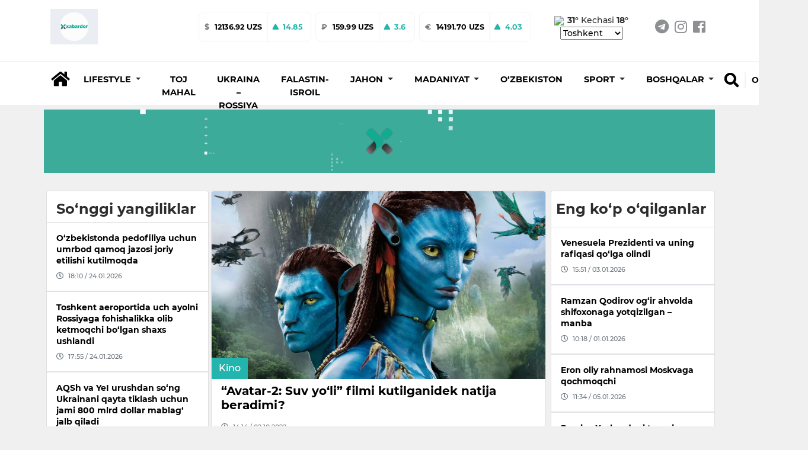

--- FILE ---
content_type: text/html; charset=utf-8
request_url: https://xabardor.uz/uz/post/avatar-2-suv-yoli-filmi-kutilganidek-natija-beradimi
body_size: 18775
content:








<!DOCTYPE html>
<html
	lang="uz">

<head>
	<meta charset="UTF-8">
	<meta http-equiv="X-UA-Compatible" content="IE=edge;chrome=1" />
	<meta name="viewport" content="width=device-width, initial-scale=1.0">
	<meta name="robots" content="index, follow">
	<meta name="keywords" content="yangilik, maqolalar, XABARDOR.UZ, tezkor, sport, layfxak">
	<meta name="description" content="Eng sara yangilik va maqolalar - XABARDOR.UZ">
	
<meta property="og:title" content="“Avatar-2: Suv yo‘li” filmi kutilganidek natija beradimi? - XABARDOR.UZ">
<meta property="og:description" content="Eng yuqori daromad keltirgan kartinaning davomi ancha shov-shuvlarga sabab bo‘lmoqda.">
<meta type="image/webp" name="link" href="https://cdn.xabardor.uz/media/photo/2022/09/23/news_photo-20221002-141411.webp" rel="image_src">
<meta property="og:image" content="https://cdn.xabardor.uz/media/photo/2022/09/23/news_photo-20221002-141411.webp">
<meta property="og:type" content="article">
<meta property="og:url" content="/uz/post/avatar-2-suv-yoli-filmi-kutilganidek-natija-beradimi">
<meta property="og:site_name" content="Xabardor.uz">


	<meta name="yandex-verification" content="f7812e3024b385e4" />

	<link rel="shortcut icon" href="https://cdn.xabardor.uz/news/images/favicon.png" />
	<link rel="apple-touch-icon" sizes="180x180" href="https://cdn.xabardor.uz/news/images/apple-touch-icon.png">
	<link rel="icon" sizes="32x32" href="https://cdn.xabardor.uz/news/images/favicon3232.png">
	<link rel="icon" sizes="16x16" href="https://cdn.xabardor.uz/news/images/favicon1616.png">

	<meta name="author" content="Xabardor uz">
	<title>“Avatar-2: Suv yo‘li” filmi kutilganidek natija beradimi?</title>
	<!-- css -->
	<link href="https://cdn.xabardor.uz/news/vendor/bootstrap-4.4.1/css/bootstrap.min.css" rel="preload" as="style"
		onload="this.rel='stylesheet'">
	<link rel="stylesheet" href="https://cdn.xabardor.uz/news/vendor/swiper/swiper-bundle.min.css">

	<link href="https://cdn.xabardor.uz/news/css/style.css" rel="stylesheet">
	<link href="https://cdn.xabardor.uz/news/css/waveaudio.css" rel="preload" as="style" onload="this.rel='stylesheet'">

	<!-- js -->
	<script src="https://cdn.xabardor.uz/news/js/prebid-ads.js"></script>
	<script src="https://cdn.xabardor.uz/news/vendor/jquery-3.4.1/jquery-3.4.1.min.js"></script>
	<script async src="https://cdn.xabardor.uz/news/vendor/bootstrap-4.4.1/js/bootstrap.bundle.min.js"></script>
	<script async src="https://cdn.xabardor.uz/news/vendor/svg4everybody-2.1.9/svg4everybody.min.js"></script>
	<script async src="https://cdn.xabardor.uz/news/vendor/nouislider-12.1.0/nouislider.min.js"></script>
	<script type="text/javascript" src="https://cdn.xabardor.uz/news/vendor/lozad-1.16.0/lozad.min.js"></script>

	<script async src="https://cdn.xabardor.uz/news/js/header.js"></script>
	<script async src="https://cdn.xabardor.uz/news/js/main.js"></script>
	<!-- font awesome -->
	<link href="https://cdn.xabardor.uz/news/vendor/fontawesome-5.6.1/css/all.min.css" rel="preload" as="style"
		onload="this.rel='stylesheet'">

	<!-- to be placed in necessary places -->
	<script src="https://cdn.xabardor.uz/news/vendor/wavesurfer-5.2.0/wavesurfer.min.js"></script>

	<!-- Global site tag (gtag.js) - Google Analytics -->
	<script async src="https://www.googletagmanager.com/gtag/js?id=UA-146470524-1"></script>

	<script type="text/javascript">
		document.addEventListener('DOMContentLoaded', () => {

			setTimeout(function () {
				// Goggle metrics
				window.dataLayer = window.dataLayer || [];

				function gtag() {
					dataLayer.push(arguments);
				}
				gtag('js', new Date());

				gtag('config', 'UA-146470524-1');

				// Yandex metrics
				(function (m, e, t, r, i, k, a) {
					m[i] = m[i] || function () {
						(m[i].a = m[i].a || []).push(arguments)
					};
					m[i].l = 1 * new Date();
					k = e.createElement(t), a = e.getElementsByTagName(t)[0], k.async = 1, k.src = r, a
						.parentNode.insertBefore(k,
							a)
				})
				(window, document, "script", "https://mc.yandex.ru/metrika/tag.js", "ym");

				ym(86336860, "init", {
					clickmap: true,
					trackLinks: true,
					accurateTrackBounce: true
				});

			}, 2500); // время указано в мс = 0,001 секунды, изменить по вкусу
		});
	</script>

	<noscript>
		<div><img src="https://mc.yandex.ru/watch/86336860" style="position:absolute; left:-9999px;" alt="" /></div>
	</noscript>
	<!-- /Yandex.Metrika counter -->
	
<link href="https://cdn.xabardor.uz/news/vendor/videojs-7.15.4/video-js.css" rel="stylesheet" />

<!-- Forest player theme -->
<link href="https://cdn.xabardor.uz/news/vendor/videojs-7.15.4/themes/forest.css" rel="stylesheet">

<style>
</style>

</head>

<script src="https://cdn.xabardor.uz/news/js/ad.js"></script>

<body>
	
		

		

<!-- header/mobile -->

<link rel="stylesheet" href="https://cdn.xabardor.uz/news/css/mobile-navbar.css">

<header class="d-lg-none position-fixed mobile-header shadow border-bottom">
	<div class="search-menu">
		<!-- search -->
		<div class="position-absolute search-down">
			<div class="position-relative bg-white d-flex">
				<div class="container my-auto">
					<div class="d-flex bg-white">
						<div class="search-btn mx-2 d-flex">
							<a href="#" class="switch m-auto" data-mobile="true" data-url="">
								<svg width="25px" height="25px" class="my-auto mx-2">
									<use xlink:href="#search"></use>
								</svg>
							</a>
						</div>
						<div class="search-input w-100 d-flex">
							<form class="w-100 search-form-mob" autocomplete="off"
								onkeydown="if(event.keyCode == 13) {event.preventDefault();return false;}">
								<input type="hidden" name="csrfmiddlewaretoken" value="bjgJg53fCf4HQq5k29RzbBsvSK45DkRF9aPcboLfFF2ochUdOMSDs10qkQJ4qFyn">
								<input name="query" value="" id="search-input-box-mob" type="text" class="w-100 m-auto"
									placeholder="Nimani qidirmoqchisiz?">
							</form>
						</div>
						<div class="search-close mx-2 d-flex" id="search-close-mob">
							<a href="#" class="switch m-auto">
								<svg width="30px" height="30px" class="my-auto mx-2" viewBox="0 0 512 512">
									<path id="search-bar-1"
										d="M501.333,96H10.667C4.779,96,0,100.779,0,106.667s4.779,10.667,10.667,10.667h490.667c5.888,0,10.667-4.779,10.667-10.667 S507.221,96,501.333,96z" />
									<path id="search-bar-2"
										d="M501.333,245.333H10.667C4.779,245.333,0,250.112,0,256s4.779,10.667,10.667,10.667h490.667 c5.888,0,10.667-4.779,10.667-10.667S507.221,245.333,501.333,245.333z" />
									<path id="search-bar-3"
										d="M501.333,394.667H10.667C4.779,394.667,0,399.445,0,405.333C0,411.221,4.779,416,10.667,416h490.667 c5.888,0,10.667-4.779,10.667-10.667C512,399.445,507.221,394.667,501.333,394.667z" />
								</svg>
							</a>
						</div>
					</div>
					<div id="results-box-mob" class="results-card-mob not-visible"></div>
				</div>
			</div>
		</div>
	</div>
	<div class="container position-relative bg-white zetin">
		<div class="d-flex align-items-center">
			<a class="my-auto menu-bar">
				<svg width="30px" height="30px" class="my-auto mx-2" viewBox="0 0 512 512">
					<path id="menu-bar-item-1"
						d="M501.333,96H10.667C4.779,96,0,100.779,0,106.667s4.779,10.667,10.667,10.667h490.667c5.888,0,10.667-4.779,10.667-10.667 S507.221,96,501.333,96z" />
					<path id="menu-bar-item-2"
						d="M501.333,245.333H10.667C4.779,245.333,0,250.112,0,256s4.779,10.667,10.667,10.667h490.667 c5.888,0,10.667-4.779,10.667-10.667S507.221,245.333,501.333,245.333z" />
					<path id="menu-bar-item-3"
						d="M501.333,394.667H10.667C4.779,394.667,0,399.445,0,405.333C0,411.221,4.779,416,10.667,416h490.667 c5.888,0,10.667-4.779,10.667-10.667C512,399.445,507.221,394.667,501.333,394.667z" />
				</svg>
			</a>
			<a class="mx-auto" href="/uz/">
				
				<img src="https://cdn.xabardor.uz/media/staticmedia/2022/01/09/news_staticmedia-20220113-152953.gif" class="logo-mobile">
			</a>
			<a class="float-right switch search-open" id="search-button-mobile">
				<svg width="25px" height="25px" class="my-auto mx-2">
					<use xlink:href="#search"></use>
				</svg>
			</a>
		</div>
	</div>
	<div class="nav-menu">
		<!-- mobile-menu -->
		<div class="position-absolute mobile-dropdown">
			<div class="position-relative bg-white border-bottom">
				<div class="container p-0">
					<div style="padding-bottom: 1rem;"></div>
					<div class="lang-wrap">

						
						
						<ul class="">
							
							<li class=" lang-active-mobile ">
								<a href="##" class="lang-item hover-x" value="uz">O‘zbekcha
								</a>
							</li>
							
							<li class="">
								<a href="##" class="lang-item hover-x" value="kr">Ўзбекча
								</a>
							</li>
							
							<li class="">
								<a href="##" class="lang-item hover-x" value="ru">Русский
								</a>
							</li>
							
						</ul>
					</div>

					
					
					<ul class="mob-navbar navbar-nav flex-column p-0" id="mobile-rubrics-list"><li class="nav-item dropdown m-0"><a class="nav-link drop-nav-link w-100 py-3 px-4" href="javascript:void(0)"data-href="/uz/rubric/lifestyle"><span class="link-text">Lifestyle</span><span class="mob-dropdown-toggle"><i class="fas fa-chevron-down"></i></span></a><div class="mob-dropdown-menu" aria-labelledby="navbarDropdownMenuLink"><a class="dropdown-item" href="/uz/rubric/foydali">Foydali</a><a class="dropdown-item" href="/uz/rubric/ilm-fan">Ilm-fan</a><a class="dropdown-item" href="/uz/rubric/qiziqarli">Qiziqarli</a><a class="dropdown-item" href="/uz/rubric/salomatlik">salomatlik</a></div></li><li class="nav-item m-0"><a class="nav-link w-100 py-3 px-4" href="/uz/rubric/toj-mahal">Toj Mahal</a></li><li class="nav-item m-0"><a class="nav-link w-100 py-3 px-4" href="/uz/rubric/ukraina-rossiya">Ukraina – Rossiya</a></li><li class="nav-item m-0"><a class="nav-link w-100 py-3 px-4" href="/uz/rubric/falastin-isroil">Falastin-Isroil</a></li><li class="nav-item dropdown m-0"><a class="nav-link drop-nav-link w-100 py-3 px-4" href="javascript:void(0)"data-href="/uz/rubric/jahon"><span class="link-text">Jahon</span><span class="mob-dropdown-toggle"><i class="fas fa-chevron-down"></i></span></a><div class="mob-dropdown-menu" aria-labelledby="navbarDropdownMenuLink"><a class="dropdown-item" href="/uz/rubric/siyosat">Siyosat</a></div></li><li class="nav-item dropdown m-0"><a class="nav-link drop-nav-link w-100 py-3 px-4" href="javascript:void(0)"data-href="/uz/rubric/madaniyat"><span class="link-text">Madaniyat</span><span class="mob-dropdown-toggle"><i class="fas fa-chevron-down"></i></span></a><div class="mob-dropdown-menu" aria-labelledby="navbarDropdownMenuLink"><a class="dropdown-item" href="/uz/rubric/sanat">San'at</a><a class="dropdown-item" href="/uz/rubric/shou-biznes">Shou-biznes</a><a class="dropdown-item" href="/uz/rubric/kino">Kino</a></div></li><li class="nav-item m-0"><a class="nav-link w-100 py-3 px-4" href="/uz/rubric/ozbekiston">O‘zbekiston</a></li><li class="nav-item dropdown m-0"><a class="nav-link drop-nav-link w-100 py-3 px-4" href="javascript:void(0)"data-href="/uz/rubric/sport"><span class="link-text">Sport</span><span class="mob-dropdown-toggle"><i class="fas fa-chevron-down"></i></span></a><div class="mob-dropdown-menu" aria-labelledby="navbarDropdownMenuLink"><a class="dropdown-item" href="/uz/rubric/futbol">Futbol</a><a class="dropdown-item" href="/uz/rubric/boks">Boks</a><a class="dropdown-item" href="/uz/rubric/ufc">UFC</a></div></li><li class="nav-item dropdown m-0"><a class="nav-link drop-nav-link w-100 py-3 px-4" href="javascript:void(0)"data-href="/uz/rubric/boshqalar"><span class="link-text">Boshqalar</span><span class="mob-dropdown-toggle"><i class="fas fa-chevron-down"></i></span></a><div class="mob-dropdown-menu" aria-labelledby="navbarDropdownMenuLink"><a class="dropdown-item" href="/uz/rubric/koronavirus">Koronavirus</a></div></li></ul>
					
					</ul>
				</div>
			</div>
		</div>
	</div>
	<div class="stabber"></div>
</header>
<!-- end header/mobile -->

<!-- header/desktop -->
<header class="d-lg-block d-none">
	<div class="border-bottom">
		<div class="site-header__topbar">
			<div class="container">
				<!-- logo -->
				<a class="site-header__logo" href="/uz/">
					<img src="https://cdn.xabardor.uz/media/staticmedia/2022/01/09/news_staticmedia-20220113-152953.gif">
				</a>
				<!-- currencies -->
				
				
				<div class="ml-auto float-left d-flex extraitems">
					<div class="currency-ratings">
						<div class="mx-1 currency">
							<div class="currency-name">
								$
							</div>
							<div class="currency-rate">
								
								
								12136.92 UZS
							</div>
							
							<div class="currency-change up d-flex">
								<svg width="12px" height="12px" class="my-auto mx-2">
									<use xlink:href="#arrow-up"></use>
								</svg>
								<div class="m-0 my-auto mr-3">
									14.85
								</div>
								
								
								
								
								
								
							</div>
						</div>
					</div>
					<div class="currency-ratings">
						<div class="mx-1 currency">
							<div class="currency-name">
								₽
							</div>
							<div class="currency-rate">
								
								
								
								
								
								
								159.99 UZS
							</div>
							
							<div class="currency-change  up  d-flex">
								<svg width="12px" height="12px" class="my-auto mx-2">
									<use xlink:href="#arrow-up"></use>
								</svg>
								<div class="m-0 my-auto mr-3">
									3.6
								</div>
								
								
							</div>
						</div>
					</div>
					<div class="currency-ratings">
						<div class="mx-1 currency">
							<div class="currency-name">
								€
							</div>
							<div class="currency-rate">
								
								
								
								
								14191.70 UZS
							</div>
							
							<div class="currency-change up d-flex">
								<svg width="12px" height="12px" class="my-auto mx-2">
									<use xlink:href="#arrow-up"></use>
								</svg>
								<div class="m-0 my-auto mr-3">
									4.03
								</div>
								
								
								
								
								
							</div>
						</div>
					</div>
				</div>

				<div class="weather ml-1 d-xl-inline-block d-none">
					
					<img style="margin-right: 0.1rem; width: 50px" src="https://www.accuweather.com/images/weathericons/5.svg">
					<span class="wday"><b>31°</b></span>
					<span class="wnight">Kechasi <b>18°</b></span>
					<select name="wcountries" class="wcountries">
						
						<option value="Tashkent">Tashkent</option>
						
						<option value="Andijan">Andijan</option>
						
						<option value="Bukhara">Bukhara</option>
						
						<option value="Fergana">Fergana</option>
						
						<option value="Jizzakh">Jizzakh</option>
						
						<option value="Namangan">Namangan</option>
						
						<option value="Navoiy">Navoiy</option>
						
						<option value="Karshi">Karshi</option>
						
						<option value="Samarkand">Samarkand</option>
						
						<option value="Gulistan">Gulistan</option>
						
						<option value="Termez">Termez</option>
						
						<option value="Urgench">Urgench</option>
						
						<option value="Nukus">Nukus</option>
						
					</select>
				</div>
				<!-- social-links -->
				<ul class="social-links d-xl-flex d-none">
					<li>
						<a href="https://t.me/xabardor_uz_official" target="_blank"><i class="fab fa-telegram"></i></a>
					</li>
					<li>
						<a href="https://www.instagram.com/xabardor_uz/" target="_blank"><i class="fab fa-instagram"></i></a>
					</li>
					<li>
						<a href="https://www.facebook.com/xabardoruzb" target="_blank"><i
								class="fab fa-facebook-square"></i></a>
					</li>
				</ul>
			</div>
		</div>
	</div>
	<!-- middle menu -->
	<div class="site-header__nav-panel">
		<div class="site-header__nav-middle">
			<div class="site-header__middle container">
				<div class="search-container container d-none">
					<div class="search-btn">
						<a href="#" data-url="" data-mobile="false"><i class="fas fa-search h4 hover-x"></i></a>
					</div>
					<div class="search-input">
						<form class="w-100" id="search-form" autocomplete="off"
							onkeydown="if(event.keyCode == 13) {event.preventDefault();return false;}">
							<input type="hidden" name="csrfmiddlewaretoken" value="bjgJg53fCf4HQq5k29RzbBsvSK45DkRF9aPcboLfFF2ochUdOMSDs10qkQJ4qFyn">
							<input name="query" id="search-input-box" type="text" value=""
								placeholder="Nimani qidirmoqchisiz?">
						</form>
						<div id="results-box" class="results-card not-visible"></div>
					</div>
					<div class="search-close" id="search-close-desktop">
						<a href="#"><i class="fas fa-times h4 m-0"></i></a>
					</div>
				</div>
				<div class="home mr-1 mt-2">
					<a class="nav-link hover-x" href="/uz/"><i class="fas fa-home h3"></i></a>
				</div>

				<ul class="navbar-nav mt-2">
					
					
					
					
					<li class="dropdown nav-item rubrics-item">
						<a href="/uz/rubric/lifestyle" class="dropdown-toggle" data-toggle="dropdown" role="button"
							aria-haspopup="true" aria-expanded="false">
							<span class="hover-x">
								
								Lifestyle
								
								<span class="caret"></span>
							</span>
						</a>
						

						

						
						<ul class="children dropdown-menu">
							
					
						
					<li class="nav-item rubrics-item">
						<a href="/uz/rubric/foydali" class="hover-x">
							
							Foydali
							
						</a>
						
						

						
					</li>

					
					
						
					<li class="nav-item rubrics-item">
						<a href="/uz/rubric/ilm-fan" class="hover-x">
							
							Ilm-fan
							
						</a>
						
						

						
					</li>

					
					
						
					<li class="nav-item rubrics-item">
						<a href="/uz/rubric/qiziqarli" class="hover-x">
							
							Qiziqarli
							
						</a>
						
						

						
					</li>

					
					
						
					<li class="nav-item rubrics-item">
						<a href="/uz/rubric/salomatlik" class="hover-x">
							
							salomatlik
							
						</a>
						
						

						
					</li>

					
						</ul>
						
					</li>

					
					
					
					<li class="nav-item rubrics-item">
						<a href="/uz/rubric/toj-mahal" class="hover-x">
							
							Toj Mahal
							
						</a>
						

						

						
					</li>

					
					
					
					<li class="nav-item rubrics-item">
						<a href="/uz/rubric/ukraina-rossiya" class="hover-x">
							
							Ukraina – Rossiya
							
						</a>
						

						

						
					</li>

					
					
					
					<li class="nav-item rubrics-item">
						<a href="/uz/rubric/falastin-isroil" class="hover-x">
							
							Falastin-Isroil
							
						</a>
						

						

						
					</li>

					
					
					
					<li class="dropdown nav-item rubrics-item">
						<a href="/uz/rubric/jahon" class="dropdown-toggle" data-toggle="dropdown" role="button"
							aria-haspopup="true" aria-expanded="false">
							<span class="hover-x">
								
								Jahon
								
								<span class="caret"></span>
							</span>
						</a>
						

						

						
						<ul class="children dropdown-menu">
							
					
						
					<li class="nav-item rubrics-item">
						<a href="/uz/rubric/siyosat" class="hover-x">
							
							Siyosat
							
						</a>
						
						

						
					</li>

					
						</ul>
						
					</li>

					
					
					
					<li class="dropdown nav-item rubrics-item">
						<a href="/uz/rubric/madaniyat" class="dropdown-toggle" data-toggle="dropdown" role="button"
							aria-haspopup="true" aria-expanded="false">
							<span class="hover-x">
								
								Madaniyat
								
								<span class="caret"></span>
							</span>
						</a>
						

						

						
						<ul class="children dropdown-menu">
							
					
						
					<li class="nav-item rubrics-item">
						<a href="/uz/rubric/sanat" class="hover-x">
							
							San&#x27;at
							
						</a>
						
						

						
					</li>

					
					
						
					<li class="nav-item rubrics-item">
						<a href="/uz/rubric/shou-biznes" class="hover-x">
							
							Shou-biznes
							
						</a>
						
						

						
					</li>

					
					
						
					<li class="nav-item rubrics-item">
						<a href="/uz/rubric/kino" class="hover-x">
							
							Kino
							
						</a>
						
						

						
					</li>

					
						</ul>
						
					</li>

					
					
					
					<li class="nav-item rubrics-item">
						<a href="/uz/rubric/ozbekiston" class="hover-x">
							
							O‘zbekiston
							
						</a>
						

						

						
					</li>

					
					
					
					<li class="dropdown nav-item rubrics-item">
						<a href="/uz/rubric/sport" class="dropdown-toggle" data-toggle="dropdown" role="button"
							aria-haspopup="true" aria-expanded="false">
							<span class="hover-x">
								
								Sport
								
								<span class="caret"></span>
							</span>
						</a>
						

						

						
						<ul class="children dropdown-menu">
							
					
						
					<li class="nav-item rubrics-item">
						<a href="/uz/rubric/futbol" class="hover-x">
							
							Futbol
							
						</a>
						
						

						
					</li>

					
					
						
					<li class="nav-item rubrics-item">
						<a href="/uz/rubric/boks" class="hover-x">
							
							Boks
							
						</a>
						
						

						
					</li>

					
					
						
					<li class="nav-item rubrics-item">
						<a href="/uz/rubric/ufc" class="hover-x">
							
							UFC
							
						</a>
						
						

						
					</li>

					
						</ul>
						
					</li>

					
					
					
					<li class="dropdown nav-item rubrics-item">
						<a href="/uz/rubric/boshqalar" class="dropdown-toggle" data-toggle="dropdown" role="button"
							aria-haspopup="true" aria-expanded="false">
							<span class="hover-x">
								
								Boshqalar
								
								<span class="caret"></span>
							</span>
						</a>
						

						

						
						<ul class="children dropdown-menu">
							
					
						
					<li class="nav-item rubrics-item">
						<a href="/uz/rubric/koronavirus" class="hover-x">
							
							Koronavirus
							
						</a>
						
						

						
					</li>

					
						</ul>
						
					</li>

					
				</ul>

				<div class="search float-right mb-4">
					<div id="search-button-desktop" class="search-button hover-x">
						<a href="#"><i class="fas fa-search h4 hover-x"></i></a>
					</div>
					<div name="language" class="dropdown show">
						
						
						
						<a class="dropdown-toggle hover-x" href="##" role="button" id="dropdownMenuLink"
							data-toggle="dropdown" aria-haspopup="true" aria-expanded="false" value="uz">
							O‘zbekcha
						</a>
						
						
						
						
						
						
						<div class="dropdown-menu dropdown-normalize" aria-labelledby="dropdownMenuLink">
							
							
							
							
							<a value="kr" class="dropdown-item hover-x lang-item" href="##">Ўзбекча</a>
							
							
							
							<a value="ru" class="dropdown-item hover-x lang-item" href="##">Русский</a>
							
							
						</div>
					</div>
				</div>
			</div>
		</div>
	</div>
	</div>
</header>

<!-- end header/desktop -->

<script>
	$(document).ready(function () {
		if ($(window).width() < 991) {
			$('#mobile-rubrics-list').css('overflow', 'hidden');
			$('#mobile-rubrics-list').css('height', '0');
			$('#mobile-rubrics-list').css('padding-bottom', '0');

			$('.menu-bar').click(function () {
				if (!$(this).hasClass('opened')) {
					$(this).addClass('opened');
					$('#mobile-rubrics-list').css('overflow', 'auto');
					$('#mobile-rubrics-list').css('height', '100vh');
					$('#mobile-rubrics-list').css('padding-bottom', 'calc(100vh / 2)');
				} else {
					$(this).removeClass('opened');
					$('#mobile-rubrics-list').css('overflow', 'hidden');
					$('#mobile-rubrics-list').css('height', '0');
					$('#mobile-rubrics-list').css('padding-bottom', '0');
				}
			});

			$('.drop-nav-link').click(function (event) {
				if (event.target.className.indexOf('fas fa-chevron-down') > -1 || event.target.className.indexOf(
						'drop-nav-link') > -1) {
					$('.mob-dropdown-menu').slideUp();
					var target_menu = $(this).parent().find('.mob-dropdown-menu')
					if (target_menu.is(':visible')) {
						target_menu.slideUp();
					} else {
						target_menu.slideDown();
					}
				} else if (event.target.className.indexOf('link-text') > -1) {
					window.location.href = $(event.target).parent().attr('data-href');
				}
			});
		}
	});
</script>

		
<div class="top-up-ad-desktop">
	<div class="d-lg-none w-100" style="height:54px"></div>
	
	

	
	
	<div class="ad-container ad-position-top mt-lg-2 pt-lg-0 d-lg-block d-none container p-1 adv-cont">
		
			<a href="https://xabardor.uz/" target="_blank">
				
				<video class="w-100 ad-img lozad" width="100%" height="auto" autoplay muted  data-type="desktop"
					data-src="https://cdn.xabardor.uz/media/adbanner/2022/03/05/news_adbanner-20220421-171447.webm" data-id="2" loop>
					<source src="https://cdn.xabardor.uz/media/adbanner/2022/03/05/news_adbanner-20220421-171447.webm">
				</video>
				
			</a>
		</div>

		
		
		<div class="ad-container ad-position-top mt-lg-0 pt-lg-0 d-lg-none d-block adv-cont">
			
				<a href="https://xabardor.uz/" target="_blank">
					
					<img loading="lazy" class="w-100 ad-img lozad" data-type="mobile"
						data-src="https://cdn.xabardor.uz/media/adbanner/2023/06/05/news_adbanner-20230706-164218.webp" alt="" title="" data-id="5">
					
				</a>
			</div>
		</div>
		





<div class="modal fade adv-cont" id="splash-ad" tabindex="-1" role="dialog" data-splash="5000">

	<div class="modal-dialog modal-xl modal-dialog-centered">
		<div class="modal-content bg-transparent border-0">
			<div class="modal-body p-0">
				<div class="modal-header border-0 position-absolute" style="right:0">
					<button type="button" class="close m-1 rounded-circle bg-white p-2" data-dismiss="modal"
						aria-label="Close" data-toggle="tooltip" data-placement="left" title="Yopish">
						<svg width="15" height="15" class="">
							<use xlink:href="#close"></use>
						</svg>
					</button>
				</div>


				
				<div class="ad-container ad-position-top mt-lg-0 pt-lg-0 pt-2 d-lg-block d-none container p-1">
					<a href="https://t.me/xabardor_uz_official" target="_blank">
						
						<img loading="lazy" class="w-100 ad-img lozad" data-type="desktop" data-src="https://cdn.xabardor.uz/media/adbanner/2022/03/05/news_adbanner-20220329-162601.webp"
							alt="Реклама" title="Реклама" data-id="8">
						
					</a>
				</div>


				
				<div class="ad-container ad-position-top mt-lg-0 pt-lg-0 pt-2 d-lg-none d-block">
					<a href="https://t.me/xabardor_uz_official" target="_blank">
						
						<img loading="lazy" class="w-100 ad-img lozad" data-type="mobile" data-src="https://cdn.xabardor.uz/media/adbanner/2023/06/05/news_adbanner-20230710-095413.webp" alt="Реклама"
							title="Реклама" data-id="9">
						
					</a>
				</div>
			</div>
		</div>
	</div>
</div>


<script>
	function close_modal() {
		$('#splash-ad').modal('hide');
	};
	function set_timeout() {
		setTimeout(function() { close_modal(); }, 10000);
	};
	setTimeout(function() { set_timeout(); }, 5000 + 1000);
</script>

		

<div class="top-up-ad-single">
	<div class="d-lg-none w-100" style="height:54px"></div>
	
	

	
	
	<div class="ad-container ad-position-top mt-lg-2 pt-lg-0 d-lg-block d-none container p-1 adv-cont">
	
		<a href="https://xabardor.uz/" target="_blank">
			
			<video class="w-100 ad-img lozad" width="100%" height="auto" data-type="desktop"
				data-src="https://cdn.xabardor.uz/media/adbanner/2022/03/05/news_adbanner-20220421-171447.webm" autoplay muted data-id="2" loop>
				<source src="https://cdn.xabardor.uz/media/adbanner/2022/03/05/news_adbanner-20220421-171447.webm">
			</video>
			
		</a>
	</div>

	
	
	<div class="ad-container ad-position-top mt-lg-0 pt-lg-0 d-lg-none d-block adv-cont">
	
		<a href="https://xabardor.uz/" target="_blank">
			
			<img loading="lazy" class="w-100 ad-img lozad" data-type="mobile" data-src="https://cdn.xabardor.uz/media/adbanner/2023/06/05/news_adbanner-20230706-164218.webp"
				alt="" title="" data-id="5">
			
		</a>
	</div>
</div>



		

<!-- body -->
<div class="my-3">
	<div class="container main-container-block">
		<div class="row">

			<div class="col-lg-9 p-md-1">

				<div class="row mx-0">
					<div class="col-lg-4 col-12 px-1 p-0 d-lg-block d-none">
						



<!-- news list -->
<div class="card p-0 mb-2 side-post plist-container in-post recent-news-single">
	
	<div class="h4 px-3 w-100 pt-3 pb-2 m-0 font-weight-bold header">So‘nggi yangiliklar</div>
	
	<div class="plist">
		
		<a href="/uz/post/ozbekistonda-pedofiliya-uchun-umrbod-qamoq-jazosi-joriy-etilishi-kutilmoqda"
			class="h6 w-100 pb-md-0 p-md-3 p-2 m-0 border-bottom  border-top">
			<span class="hover-x inc-news-title">O‘zbekistonda pedofiliya uchun umrbod qamoq jazosi joriy etilishi kutilmoqda</span>
			<div class="d-flex mt-2 date text-muted hover-x-none views-and-publish" style="background: none; background-position: none;">
				<i class="far fa-clock h5"></i>
				<div class="mx-md-2 mx-1 my-auto">18:10 / 24.01.2026
				</div>
				
			</div>
		</a>
		
		<a href="/uz/post/toshkent-aeroportida-uch-ayolni-rossiyaga-fohishalikka-olib-ketmoqchi-bolgan-shaxs-ushlandi"
			class="h6 w-100 pb-md-0 p-md-3 p-2 m-0 border-bottom  border-top">
			<span class="hover-x inc-news-title">Toshkent aeroportida uch ayolni Rossiyaga fohishalikka olib ketmoqchi bo‘lgan shaxs ushlandi</span>
			<div class="d-flex mt-2 date text-muted hover-x-none views-and-publish" style="background: none; background-position: none;">
				<i class="far fa-clock h5"></i>
				<div class="mx-md-2 mx-1 my-auto">17:55 / 24.01.2026
				</div>
				
			</div>
		</a>
		
		<a href="/uz/post/aqsh-va-yei-urushdan-song-ukrainani-qayta-tiklash-uchun-jami-800-mlrd-dollar-mablag-jalb-qiladi"
			class="h6 w-100 pb-md-0 p-md-3 p-2 m-0 border-bottom  border-top">
			<span class="hover-x inc-news-title">AQSh va YeI urushdan so‘ng Ukrainani qayta tiklash uchun jami 800 mlrd dollar mablag‘ jalb qiladi</span>
			<div class="d-flex mt-2 date text-muted hover-x-none views-and-publish" style="background: none; background-position: none;">
				<i class="far fa-clock h5"></i>
				<div class="mx-md-2 mx-1 my-auto">17:32 / 24.01.2026
				</div>
				
			</div>
		</a>
		
		<a href="/uz/post/25-yanvar-kuni-qanday-ob-havo-kutilmoqda"
			class="h6 w-100 pb-md-0 p-md-3 p-2 m-0 border-bottom  border-top">
			<span class="hover-x inc-news-title">25-yanvar kuni qanday ob-havo kuzatiladi?</span>
			<div class="d-flex mt-2 date text-muted hover-x-none views-and-publish" style="background: none; background-position: none;">
				<i class="far fa-clock h5"></i>
				<div class="mx-md-2 mx-1 my-auto">17:02 / 24.01.2026
				</div>
				
			</div>
		</a>
		
		<a href="/uz/post/jorja-meloni-yei-davlatlarini-aqsh-bilan-ziddiyatga-kirishmaslikka-chaqirdi"
			class="h6 w-100 pb-md-0 p-md-3 p-2 m-0 border-bottom  border-top">
			<span class="hover-x inc-news-title">Jorja Meloni YeI davlatlarini AQSh bilan ziddiyatga kirishmaslikka chaqirdi</span>
			<div class="d-flex mt-2 date text-muted hover-x-none views-and-publish" style="background: none; background-position: none;">
				<i class="far fa-clock h5"></i>
				<div class="mx-md-2 mx-1 my-auto">16:41 / 24.01.2026
				</div>
				
			</div>
		</a>
		
	</div>

	<div class="py-2 d-flex border-top footer">
		<a href="/uz/posts/" class="m-auto btn rounded-xl btn-info">Ko‘proq</a>
	</div>
</div>

						
					</div>
					<div class="col-lg-8 col-12 p-0">
						<div class="card p-md-0">
							<div>
								<div class="post-detail text-muted" data-id="55">
									<!-- post detail -->
									<div class="row mx-0">
										<div class="col-12 px-0 post-image">
											<div class="img-wrap-post">
												<img loading="lazy" data-src="https://cdn.xabardor.uz/media/photo/2022/09/23/news_photo-20221002-141411.webp" alt=""
													class="w-100 rounded-top img-fluid lozad">
												
												<div class="anons-on-img">
													<a href="/uz/rubric/kino"
														class="btn btn-secondary back-switch rubric-btn-img">Kino</a>
												</div>
												
											</div>
											
											<h1 class="h5 font-weight-bold py-md-2 px-2 py-1 m-0 mx-2 text-black">
												“Avatar-2: Suv yo‘li” filmi kutilganidek natija beradimi?
											</h1>
											
											<div class="d-flex py-2 date text-muted px-2 mx-2 views-and-publish">
												<i class="far fa-clock h5"></i>
												<div class="mx-md-2 mx-1 my-auto">
													14:14 / 02.10.2022</div>
												
											</div>
										</div>
									</div>
									<div class="post-details mx-3">
										<hr class="mt-0 mb-3">
										<p>Ilmiy-fantastik film&nbsp;&ldquo;Avatar-2: Suv yo&lsquo;li&rdquo;&nbsp;2009-yil oxirida chiqqan original&nbsp;Avatarga&nbsp;qaraganda ichki bozorda kamroq daromad keltirishi mumkin .&nbsp;Buni Cinelytic tahliliy kompaniyasining dastlabki prognozlari tasdiqlaydi.</p>
<p>20-asrning davomi Shimoliy Amerika prokatida taxminan 650 million dollar yig&lsquo;ishi kutilmoqda.&nbsp;</p>
<p>&ldquo;Avatar-2&rdquo; kartinasida mashhurlik bo&lsquo;yicha Tom Kruzga&nbsp;teng keladigan yulduzlar yo&lsquo;qligi ham muhim rol o&lsquo;ynashi mumkin&nbsp;.</p>
<p>Ma&rsquo;lumot uchun, &ldquo;Avatar-2: Suv yo&lsquo;li filmi 2022-yilning dekabr oyida ekranlarga chiqishi kutilmoqda.</p>
										
										<ul class="tags">
											
											<li><a href="/uz/tag/avatar" class="tag">
													
													Avatar
													
												</a></li>
											
											<li><a href="/uz/tag/kino" class="tag">
													
													Kino
													
												</a></li>
											
											<li><a href="/uz/tag/qiziqarli" class="tag">
													
													qiziqarli
													
												</a></li>
											
										</ul>
										
									</div>
								</div>
							</div>
							<hr>
							<!-- share-buttons -->
							<div class="py-sm-2 px-sm-3">
								<ul class="social-links p-sm-0 p-3 m-0 float-sm-left float-none text-center">
									<li class="m-auto">
										<a href="" id="share-tg" target="_blank">
											<i class="fab fa-telegram" data-toggle="tooltip" data-placement="top"
												title="Telegram orqali ulashing">
											</i>
										</a>
									</li>
									<li class="m-auto">
										<a href="" id="share-fb" target="_blank">
											<i class="fab fa-facebook-square" data-toggle="tooltip" data-placement="top"
												title="Facebook orqali ulashing">
											</i>
										</a>
									</li>
									<li class="m-auto">
										<span id="share-txt"><i class="fas fa-chevron-circle-left"></i>
											Ulashing</span>
									</li>
								</ul>
							</div>
							
							<!-- comments -->
							
<div class="py-3 px-3">
	
	<script async src="https://comments.app/js/widget.js?3" data-comments-app-website="ey36bjMa" data-limit="5">
	</script>
</div>
							
							
							
							<!-- video-ad -->
							<div class="py-3 px-3">
								<video id="post-ad-video" class="video-js vjs-theme-forest" controls preload="none"
									poster="https://cdn.xabardor.uz/media/advideobannerthumb/2022/03/05/news_advideobannerthumb-20220422-092159.jpg" data-setup="{}">
									<source src="https://cdn.xabardor.uz/media/advideobanner/2022/03/05/news_advideobanner-20220422-092200.mp4" type="video/mp4" />
									<p class="vjs-no-js">
										Bu video ko'rinishi uchun sizning brauzeringiz JavaScript'ni qo'llab quvvatlashi kerak
									</p>
								</video>
							</div>
							
						</div>
					</div>
				</div>

				<!-- banner -->
				

<!-- banner -->
<!-- desktop -->

<div class="my-lg-2 ad-image d-lg-block d-none">

	<a href="https://xabardor.uz/" target="_blank">
		
		<img loading="lazy" class="w-100 rounded ad-img lozad" data-type="desktop"
			data-src="https://cdn.xabardor.uz/media/adbanner/2023/06/05/news_adbanner-20230706-164235.webp" alt="" title="" data-id="7">
		
	</a>
</div>

				

<!-- mobile -->

<div class="my-1 ad-image d-lg-none d-block">

	<a href="https://xabardor.uz/" target="_blank">
		
		<img loading="lazy" class="w-100 rounded ad-img lozad" data-type="mobile" data-src="https://cdn.xabardor.uz/media/adbanner/2023/06/05/news_adbanner-20230706-164236.webp"
			alt="" title="" data-id="7">
		
	</a>
</div>

				<!-- rubrics -->
				
				<div class="col-lg-12 col-12 px-0 py-1">
					<div class="card my-2 px-3">
						<!-- posts -->
						<div class="px-3">
							<div class="py-lg-3 py-2 d-flex">
								<div class="col-6 p-0">
									<h1 class="h4">Kino</h1>
								</div>
								<div class="col-6 p-0">
									<a href="/uz/rubric/kino" class="float-right h5 text-muted hover-x">
										Barchasi
										<i class="fas fa-chevron-right h6"></i>
									</a>
								</div>
							</div>
							<div class="row">
								<div class="swiper news-swiper">
									<div class="swiper-wrapper">
										
										<div class="swiper-slide">
											<div class="position-relative d-flex flex-column w-100">
												<div class="post-card-image m-0">
													<a href="/uz/post/hbo-garri-potter-franshizasini-yangicha-talqinda-suratga-oladi">
														<img loading="lazy" data-src="https://cdn.xabardor.uz/media/photo/2025/05/22/news_photo-20250714-221318.webp" alt="
														
														HBO “Garri Potter” franshizasini yangicha talqinda suratga oladi
														
														" class="w-100 img-fluid vert hover-x lozad swiper-lazy">
														<div class="swiper-lazy-preloader swiper-lazy-preloader-white">
														</div>
													</a>
												</div>
												<div class="post-card-info mx-2 h-100 d-flex align-items-start flex-column">
													<h1 class="post-title my-2">
														<a href="/uz/post/hbo-garri-potter-franshizasini-yangicha-talqinda-suratga-oladi" class="hover-x">
															
															HBO “Garri Potter” franshizasini yangicha talqinda suratga oladi
															
														</a></h1>
													<div class="post-caption text-muted py-2">
														
														Ilk film namoyishi 2027-yilga mo‘ljallangan
														
													</div>
													<div class="post-details text-muted">
														<div class="d-flex my-2 date text-muted views-and-publish">
															<i class="far fa-clock h5"></i>
															<div class="mx-md-2 mx-1 my-auto">
																22:13 / 14.07.2025</div>
															
														</div>
													</div>
												</div>
											</div>
										</div>
										
										<div class="swiper-slide">
											<div class="position-relative d-flex flex-column w-100">
												<div class="post-card-image m-0">
													<a href="/uz/post/ustasi-farang-ogrilar-3-filmining-premyera-sanasi-malum-boldi">
														<img loading="lazy" data-src="https://cdn.xabardor.uz/media/photo/2024/06/02/news_photo-20240705-122322.webp" alt="
														
														“Ustasi farang o‘g‘rilar 3” filmining premyera sanasi ma’lum bo‘ldi
														
														" class="w-100 img-fluid vert hover-x lozad swiper-lazy">
														<div class="swiper-lazy-preloader swiper-lazy-preloader-white">
														</div>
													</a>
												</div>
												<div class="post-card-info mx-2 h-100 d-flex align-items-start flex-column">
													<h1 class="post-title my-2">
														<a href="/uz/post/ustasi-farang-ogrilar-3-filmining-premyera-sanasi-malum-boldi" class="hover-x">
															
															“Ustasi farang o‘g‘rilar 3” filmining premyera sanasi ma’lum bo‘ldi
															
														</a></h1>
													<div class="post-caption text-muted py-2">
														
														Jahon premyerasi kuzga rejalashtirilgan.
														
													</div>
													<div class="post-details text-muted">
														<div class="d-flex my-2 date text-muted views-and-publish">
															<i class="far fa-clock h5"></i>
															<div class="mx-md-2 mx-1 my-auto">
																12:23 / 05.07.2024</div>
															
														</div>
													</div>
												</div>
											</div>
										</div>
										
										<div class="swiper-slide">
											<div class="position-relative d-flex flex-column w-100">
												<div class="post-card-image m-0">
													<a href="/uz/post/aktyor-hyu-jekman-umrining-qolgan-qismini-xayriyaga-bagishlamoqchi">
														<img loading="lazy" data-src="https://cdn.xabardor.uz/media/photo/2024/06/02/news_photo-20240705-120147.webp" alt="
														
														Aktyor Hyu Jekman umrining qolgan qismini xayriyaga bag‘ishlamoqchi
														
														" class="w-100 img-fluid vert hover-x lozad swiper-lazy">
														<div class="swiper-lazy-preloader swiper-lazy-preloader-white">
														</div>
													</a>
												</div>
												<div class="post-card-info mx-2 h-100 d-flex align-items-start flex-column">
													<h1 class="post-title my-2">
														<a href="/uz/post/aktyor-hyu-jekman-umrining-qolgan-qismini-xayriyaga-bagishlamoqchi" class="hover-x">
															
															Aktyor Hyu Jekman umrining qolgan qismini xayriyaga bag‘ishlamoqchi
															
														</a></h1>
													<div class="post-caption text-muted py-2">
														
														2023-yilda aktyor 27 yil davomida birga yashagan turmush o‘rtog‘i Deborra Li bilan ajrashganini ma’lum qilgan edi.
														
													</div>
													<div class="post-details text-muted">
														<div class="d-flex my-2 date text-muted views-and-publish">
															<i class="far fa-clock h5"></i>
															<div class="mx-md-2 mx-1 my-auto">
																12:01 / 05.07.2024</div>
															
														</div>
													</div>
												</div>
											</div>
										</div>
										
										<div class="swiper-slide">
											<div class="position-relative d-flex flex-column w-100">
												<div class="post-card-image m-0">
													<a href="/uz/post/uenzdey-serialining-ikkinchi-mavsumi-irlandiyadagi-eng-qimmat-filmga-aylanadi">
														<img loading="lazy" data-src="https://cdn.xabardor.uz/media/photo/2024/06/02/news_photo-20240704-162421.webp" alt="
														
														“Wednesday” serialining ikkinchi mavsumi Irlandiyadagi eng qimmat filmga aylanadi
														
														" class="w-100 img-fluid vert hover-x lozad swiper-lazy">
														<div class="swiper-lazy-preloader swiper-lazy-preloader-white">
														</div>
													</a>
												</div>
												<div class="post-card-info mx-2 h-100 d-flex align-items-start flex-column">
													<h1 class="post-title my-2">
														<a href="/uz/post/uenzdey-serialining-ikkinchi-mavsumi-irlandiyadagi-eng-qimmat-filmga-aylanadi" class="hover-x">
															
															“Wednesday” serialining ikkinchi mavsumi Irlandiyadagi eng qimmat filmga aylanadi
															
														</a></h1>
													<div class="post-caption text-muted py-2">
														
														Ma’lum bo‘lishicha, serialning bosh rol ijrochisi Jenna Ortega ikkinchi mavsumga prodyuserlik ham qiladi.
														
													</div>
													<div class="post-details text-muted">
														<div class="d-flex my-2 date text-muted views-and-publish">
															<i class="far fa-clock h5"></i>
															<div class="mx-md-2 mx-1 my-auto">
																16:10 / 04.07.2024</div>
															
														</div>
													</div>
												</div>
											</div>
										</div>
										
										<div class="swiper-slide">
											<div class="position-relative d-flex flex-column w-100">
												<div class="post-card-image m-0">
													<a href="/uz/post/titanik-aktyorlari-24-yil-otib-qanday-korinishga-ega">
														<img loading="lazy" data-src="https://cdn.xabardor.uz/media/photo/2024/06/02/news_photo-20240628-122522.webp" alt="
														
														“Titanik” aktyorlari 24 yil o‘tib qanday ko‘rinishga ega
														
														" class="w-100 img-fluid vert hover-x lozad swiper-lazy">
														<div class="swiper-lazy-preloader swiper-lazy-preloader-white">
														</div>
													</a>
												</div>
												<div class="post-card-info mx-2 h-100 d-flex align-items-start flex-column">
													<h1 class="post-title my-2">
														<a href="/uz/post/titanik-aktyorlari-24-yil-otib-qanday-korinishga-ega" class="hover-x">
															
															“Titanik” aktyorlari 24 yil o‘tib qanday ko‘rinishga ega
															
														</a></h1>
													<div class="post-caption text-muted py-2">
														
														Bugun biz filmning asosiy qahramonlarini eslamoqchimiz va aktyorlar qanchalik o‘zgarganini ko‘rmoqchimiz.
														
													</div>
													<div class="post-details text-muted">
														<div class="d-flex my-2 date text-muted views-and-publish">
															<i class="far fa-clock h5"></i>
															<div class="mx-md-2 mx-1 my-auto">
																12:25 / 28.06.2024</div>
															
														</div>
													</div>
												</div>
											</div>
										</div>
										
										<div class="swiper-slide">
											<div class="position-relative d-flex flex-column w-100">
												<div class="post-card-image m-0">
													<a href="/uz/post/kitobidan-kora-kinosi-qiziq-chiqqan-asarlar">
														<img loading="lazy" data-src="https://cdn.xabardor.uz/media/photo/2024/06/02/news_photo-20240628-121621.webp" alt="
														
														Kitobidan ko‘ra kinosi qiziq chiqqan asarlar
														
														" class="w-100 img-fluid vert hover-x lozad swiper-lazy">
														<div class="swiper-lazy-preloader swiper-lazy-preloader-white">
														</div>
													</a>
												</div>
												<div class="post-card-info mx-2 h-100 d-flex align-items-start flex-column">
													<h1 class="post-title my-2">
														<a href="/uz/post/kitobidan-kora-kinosi-qiziq-chiqqan-asarlar" class="hover-x">
															
															Kitobidan ko‘ra kinosi qiziq chiqqan asarlar
															
														</a></h1>
													<div class="post-caption text-muted py-2">
														
														Shunday filmlar ro‘yxatini sizga ulashamiz.
														
													</div>
													<div class="post-details text-muted">
														<div class="d-flex my-2 date text-muted views-and-publish">
															<i class="far fa-clock h5"></i>
															<div class="mx-md-2 mx-1 my-auto">
																12:16 / 28.06.2024</div>
															
														</div>
													</div>
												</div>
											</div>
										</div>
										
										<div class="swiper-slide">
											<div class="position-relative d-flex flex-column w-100">
												<div class="post-card-image m-0">
													<a href="/uz/post/tansoqchi-filmi-yulduzi-bill-kobbs-90-yoshida-vafot-etdi">
														<img loading="lazy" data-src="https://cdn.xabardor.uz/media/photo/2024/06/02/news_photo-20240628-120750.webp" alt="
														
														“Tansoqchi” filmi yulduzi Bill Kobbs 90 yoshida vafot etdi
														
														" class="w-100 img-fluid vert hover-x lozad swiper-lazy">
														<div class="swiper-lazy-preloader swiper-lazy-preloader-white">
														</div>
													</a>
												</div>
												<div class="post-card-info mx-2 h-100 d-flex align-items-start flex-column">
													<h1 class="post-title my-2">
														<a href="/uz/post/tansoqchi-filmi-yulduzi-bill-kobbs-90-yoshida-vafot-etdi" class="hover-x">
															
															“Tansoqchi” filmi yulduzi Bill Kobbs 90 yoshida vafot etdi
															
														</a></h1>
													<div class="post-caption text-muted py-2">
														
														Aktyor yaqinda 90 yoshni qarshilagan edi.
														
													</div>
													<div class="post-details text-muted">
														<div class="d-flex my-2 date text-muted views-and-publish">
															<i class="far fa-clock h5"></i>
															<div class="mx-md-2 mx-1 my-auto">
																12:07 / 28.06.2024</div>
															
														</div>
													</div>
												</div>
											</div>
										</div>
										
										<div class="swiper-slide">
											<div class="position-relative d-flex flex-column w-100">
												<div class="post-card-image m-0">
													<a href="/uz/post/shrek-5-2025-yilda-ekran-yuzini-koradi">
														<img loading="lazy" data-src="https://cdn.xabardor.uz/media/photo/2024/06/02/news_photo-20240627-144730.webp" alt="
														
														“Shrek 5” 2025-yilda ekran yuzini ko‘radi
														
														" class="w-100 img-fluid vert hover-x lozad swiper-lazy">
														<div class="swiper-lazy-preloader swiper-lazy-preloader-white">
														</div>
													</a>
												</div>
												<div class="post-card-info mx-2 h-100 d-flex align-items-start flex-column">
													<h1 class="post-title my-2">
														<a href="/uz/post/shrek-5-2025-yilda-ekran-yuzini-koradi" class="hover-x">
															
															“Shrek 5” 2025-yilda ekran yuzini ko‘radi
															
														</a></h1>
													<div class="post-caption text-muted py-2">
														
														Franshizaning beshinchi qismi bo‘yicha ishlar esa bir necha oydan beri davom etmoqda.
														
													</div>
													<div class="post-details text-muted">
														<div class="d-flex my-2 date text-muted views-and-publish">
															<i class="far fa-clock h5"></i>
															<div class="mx-md-2 mx-1 my-auto">
																14:47 / 27.06.2024</div>
															
														</div>
													</div>
												</div>
											</div>
										</div>
										
										<div class="swiper-slide">
											<div class="position-relative d-flex flex-column w-100">
												<div class="post-card-image m-0">
													<a href="/uz/post/boshqotirma-multfilmining-seriali-ishlab-chiqiladi">
														<img loading="lazy" data-src="https://cdn.xabardor.uz/media/photo/2024/06/02/news_photo-20240626-163904.webp" alt="
														
														“Boshqotirma” multfilmining seriali ishlab chiqiladi
														
														" class="w-100 img-fluid vert hover-x lozad swiper-lazy">
														<div class="swiper-lazy-preloader swiper-lazy-preloader-white">
														</div>
													</a>
												</div>
												<div class="post-card-info mx-2 h-100 d-flex align-items-start flex-column">
													<h1 class="post-title my-2">
														<a href="/uz/post/boshqotirma-multfilmining-seriali-ishlab-chiqiladi" class="hover-x">
															
															“Boshqotirma” multfilmining seriali ishlab chiqiladi
															
														</a></h1>
													<div class="post-caption text-muted py-2">
														
														Multserial 2025-yilning bahorida Disney+ da namoyish etiladi.
														
													</div>
													<div class="post-details text-muted">
														<div class="d-flex my-2 date text-muted views-and-publish">
															<i class="far fa-clock h5"></i>
															<div class="mx-md-2 mx-1 my-auto">
																16:39 / 26.06.2024</div>
															
														</div>
													</div>
												</div>
											</div>
										</div>
										
										<div class="swiper-slide">
											<div class="position-relative d-flex flex-column w-100">
												<div class="post-card-image m-0">
													<a href="/uz/post/oskarni-qolga-kiritgan-kino-liboslari">
														<img loading="lazy" data-src="https://cdn.xabardor.uz/media/photo/2024/06/02/news_photo-20240626-163552.webp" alt="
														
														“Oskar”ni qo‘lga kiritgan kino liboslari
														
														" class="w-100 img-fluid vert hover-x lozad swiper-lazy">
														<div class="swiper-lazy-preloader swiper-lazy-preloader-white">
														</div>
													</a>
												</div>
												<div class="post-card-info mx-2 h-100 d-flex align-items-start flex-column">
													<h1 class="post-title my-2">
														<a href="/uz/post/oskarni-qolga-kiritgan-kino-liboslari" class="hover-x">
															
															“Oskar”ni qo‘lga kiritgan kino liboslari
															
														</a></h1>
													<div class="post-caption text-muted py-2">
														
														“Oskar” tarixida sahna kostyumlari uchun mukofotni qo‘lga kiritgan bir nechta dizaynerlarni keltirib o‘tamiz.
														
													</div>
													<div class="post-details text-muted">
														<div class="d-flex my-2 date text-muted views-and-publish">
															<i class="far fa-clock h5"></i>
															<div class="mx-md-2 mx-1 my-auto">
																16:35 / 26.06.2024</div>
															
														</div>
													</div>
												</div>
											</div>
										</div>
										
									</div>
								</div>
								<div class="swiper-navigation">
									<div class="swiper-prev" type="button">
										<div class="hover-switch"><i class="fas fa-chevron-left h6"></i></div>
									</div>
									<div class="swiper-next" type="button">
										<div class="hover-switch"><i class="fas fa-chevron-right h6"></i></div>
									</div>
								</div>
							</div>
						</div>
					</div>
				</div>
				
				<div class="col-lg-12 col-12 px-0 py-1">
					<div class="card my-2 px-3">
						<!-- posts -->
						<div class="px-3">
							<div class="py-lg-3 py-2 d-flex">
								<div class="col-12 p-0">
									<h1 class="h4">Bu ham qiziq</h1>
								</div>
							</div>
							<div class="row">
								<div class="swiper news-swiper">
									<div class="swiper-wrapper">
										
										
										<div class="swiper-slide">
											<div class="position-relative d-flex flex-column w-100">
												<div class="post-card-image m-0">
													<a href="/uz/post/ozbekistonda-pedofiliya-uchun-umrbod-qamoq-jazosi-joriy-etilishi-kutilmoqda">
														<img loading="lazy" data-src="https://cdn.xabardor.uz/media/photo/2025/10/21/news_photo-20260124-181016.webp" alt="O‘zbekistonda pedofiliya uchun umrbod qamoq jazosi joriy etilishi kutilmoqda"
															class="w-100 img-fluid vert hover-x lozad swiper-lazy">
														<div class="swiper-lazy-preloader swiper-lazy-preloader-white">
														</div>
													</a>
												</div>
												<div class="post-card-info mx-2 h-100 d-flex align-items-start flex-column">
													<h1 class="post-title my-2">
														<a href="/uz/post/ozbekistonda-pedofiliya-uchun-umrbod-qamoq-jazosi-joriy-etilishi-kutilmoqda" class="hover-x">
															O‘zbekistonda pedofiliya uchun umrbod qamoq jazosi joriy etilishi kutilmoqda
														</a></h1>
													<div class="post-caption text-muted py-2">
														Bu “ “Mahallani rivojlantirish va jamiyatni yuksaltirish” yilida ustuvor yo‘nalishlar bo‘yicha islohotlar dasturlari va “O‘z…
													</div>
													<div class="post-details text-muted">
														<div class="d-flex my-2 date text-muted views-and-publish">
															<i class="far fa-clock h5"></i>
															<div class="mx-md-2 mx-1 my-auto">
																18:10 / 24.01.2026</div>
															
														</div>
													</div>
												</div>
											</div>
										</div>
										
										<div class="swiper-slide">
											<div class="position-relative d-flex flex-column w-100">
												<div class="post-card-image m-0">
													<a href="/uz/post/endi-tomorqasiga-tomchilab-sugorishni-joriy-qilganlarga-har-1-sotix-uchun-160-ming-som-kompensatsiya-tolanadi">
														<img loading="lazy" data-src="https://cdn.xabardor.uz/media/photo/2025/10/21/news_photo-20260123-172650.webp" alt="Endi tomorqasiga tomchilab sug‘orishni joriy qilganlarga har 1 sotix uchun 160 ming so‘m kompensatsiya to‘lanadi"
															class="w-100 img-fluid vert hover-x lozad swiper-lazy">
														<div class="swiper-lazy-preloader swiper-lazy-preloader-white">
														</div>
													</a>
												</div>
												<div class="post-card-info mx-2 h-100 d-flex align-items-start flex-column">
													<h1 class="post-title my-2">
														<a href="/uz/post/endi-tomorqasiga-tomchilab-sugorishni-joriy-qilganlarga-har-1-sotix-uchun-160-ming-som-kompensatsiya-tolanadi" class="hover-x">
															Endi tomorqasiga tomchilab sug‘orishni joriy qilganlarga har 1 sotix uchun 160 ming so‘m kompensatsiya to‘lanadi
														</a></h1>
													<div class="post-caption text-muted py-2">
														Mahallada ixtisoslashuvni rag‘batlantiradigan qo‘shimcha moliyaviy mexanizmlar ham yo‘lga qo‘yiladi. Xususan, tomorqa yer eg…
													</div>
													<div class="post-details text-muted">
														<div class="d-flex my-2 date text-muted views-and-publish">
															<i class="far fa-clock h5"></i>
															<div class="mx-md-2 mx-1 my-auto">
																17:26 / 23.01.2026</div>
															
														</div>
													</div>
												</div>
											</div>
										</div>
										
										<div class="swiper-slide">
											<div class="position-relative d-flex flex-column w-100">
												<div class="post-card-image m-0">
													<a href="/uz/post/tramp-tinchlik-kengashi-nizomini-imzoladi">
														<img loading="lazy" data-src="https://cdn.xabardor.uz/media/photo/2025/10/21/news_photo-20260122-161023.webp" alt="Tramp “Tinchlik Kengashi” nizomini imzoladi"
															class="w-100 img-fluid vert hover-x lozad swiper-lazy">
														<div class="swiper-lazy-preloader swiper-lazy-preloader-white">
														</div>
													</a>
												</div>
												<div class="post-card-info mx-2 h-100 d-flex align-items-start flex-column">
													<h1 class="post-title my-2">
														<a href="/uz/post/tramp-tinchlik-kengashi-nizomini-imzoladi" class="hover-x">
															Tramp “Tinchlik Kengashi” nizomini imzoladi
														</a></h1>
													<div class="post-caption text-muted py-2">
														AQSh prezidenti Donald Tramp o‘zi tomonidan tashkil etilgan yangi xalqaro tuzilma — “Tinchlik Kengashi” nizomini imzoladi. H…
													</div>
													<div class="post-details text-muted">
														<div class="d-flex my-2 date text-muted views-and-publish">
															<i class="far fa-clock h5"></i>
															<div class="mx-md-2 mx-1 my-auto">
																16:10 / 22.01.2026</div>
															
														</div>
													</div>
												</div>
											</div>
										</div>
										
										<div class="swiper-slide">
											<div class="position-relative d-flex flex-column w-100">
												<div class="post-card-image m-0">
													<a href="/uz/post/qoraqalpogistonning-shimoliy-tumanlaridagi-aholi-qutb-yogdulariga-guvohi-bolishdi">
														<img loading="lazy" data-src="https://cdn.xabardor.uz/media/photo/2025/10/21/news_photo-20260124-093614.webp" alt="Qoraqalpog‘istonning shimoliy tumanlaridagi aholi qutb yog‘dulariga guvoh bo‘lishdi"
															class="w-100 img-fluid vert hover-x lozad swiper-lazy">
														<div class="swiper-lazy-preloader swiper-lazy-preloader-white">
														</div>
													</a>
												</div>
												<div class="post-card-info mx-2 h-100 d-flex align-items-start flex-column">
													<h1 class="post-title my-2">
														<a href="/uz/post/qoraqalpogistonning-shimoliy-tumanlaridagi-aholi-qutb-yogdulariga-guvohi-bolishdi" class="hover-x">
															Qoraqalpog‘istonning shimoliy tumanlaridagi aholi qutb yog‘dulariga guvoh bo‘lishdi
														</a></h1>
													<div class="post-caption text-muted py-2">
														Dushanbadan seshanbaga o‘tar kechasi Qoraqalpog‘istonning shimoliy tumanlaridagi aholi shimol qutb yog‘dulariga guvohi bo‘li…
													</div>
													<div class="post-details text-muted">
														<div class="d-flex my-2 date text-muted views-and-publish">
															<i class="far fa-clock h5"></i>
															<div class="mx-md-2 mx-1 my-auto">
																09:33 / 24.01.2026</div>
															
														</div>
													</div>
												</div>
											</div>
										</div>
										
										<div class="swiper-slide">
											<div class="position-relative d-flex flex-column w-100">
												<div class="post-card-image m-0">
													<a href="/uz/post/ozbekistonda-1-fevraldan-50-yillik-avtomobillardan-foydalanish-va-royxatga-olish-taqiqlanadi">
														<img loading="lazy" data-src="https://cdn.xabardor.uz/media/photo/2025/10/21/news_photo-20260122-121532.webp" alt="O‘zbekistonda 1-fevraldan 50 yillik avtomobillardan foydalanish va ro‘yxatga olish taqiqlanadi"
															class="w-100 img-fluid vert hover-x lozad swiper-lazy">
														<div class="swiper-lazy-preloader swiper-lazy-preloader-white">
														</div>
													</a>
												</div>
												<div class="post-card-info mx-2 h-100 d-flex align-items-start flex-column">
													<h1 class="post-title my-2">
														<a href="/uz/post/ozbekistonda-1-fevraldan-50-yillik-avtomobillardan-foydalanish-va-royxatga-olish-taqiqlanadi" class="hover-x">
															O‘zbekistonda 1-fevraldan 50 yillik avtomobillardan foydalanish va ro‘yxatga olish taqiqlanadi
														</a></h1>
													<div class="post-caption text-muted py-2">
														“Yo‘l harakati xavfsizligini ta’minlash sohasini raqamlashtirish bo‘yicha qo‘shimcha chora-tadbirlar to‘g‘risida”gi Hukumat …
													</div>
													<div class="post-details text-muted">
														<div class="d-flex my-2 date text-muted views-and-publish">
															<i class="far fa-clock h5"></i>
															<div class="mx-md-2 mx-1 my-auto">
																12:15 / 22.01.2026</div>
															
														</div>
													</div>
												</div>
											</div>
										</div>
										
										<div class="swiper-slide">
											<div class="position-relative d-flex flex-column w-100">
												<div class="post-card-image m-0">
													<a href="/uz/post/ozbekistonda-2025-yil-457-883-dona-yengil-avtomobil-ishlab-chiqarildi">
														<img loading="lazy" data-src="https://cdn.xabardor.uz/media/photo/2025/10/22/news_photo-20260124-121100.webp" alt="O‘zbekistonda 2025-yil 457 883 dona yengil avtomobil ishlab chiqarildi"
															class="w-100 img-fluid vert hover-x lozad swiper-lazy">
														<div class="swiper-lazy-preloader swiper-lazy-preloader-white">
														</div>
													</a>
												</div>
												<div class="post-card-info mx-2 h-100 d-flex align-items-start flex-column">
													<h1 class="post-title my-2">
														<a href="/uz/post/ozbekistonda-2025-yil-457-883-dona-yengil-avtomobil-ishlab-chiqarildi" class="hover-x">
															O‘zbekistonda 2025-yil 457 883 dona yengil avtomobil ishlab chiqarildi
														</a></h1>
													<div class="post-caption text-muted py-2">
														Milliy statistika qo‘mitasining dastlabki ma’lumotlariga ko‘ra, O‘zbekistonda 2025-yilda turli rusumdagi 457 883 dona yengil…
													</div>
													<div class="post-details text-muted">
														<div class="d-flex my-2 date text-muted views-and-publish">
															<i class="far fa-clock h5"></i>
															<div class="mx-md-2 mx-1 my-auto">
																12:10 / 24.01.2026</div>
															
														</div>
													</div>
												</div>
											</div>
										</div>
										
										<div class="swiper-slide">
											<div class="position-relative d-flex flex-column w-100">
												<div class="post-card-image m-0">
													<a href="/uz/post/dunyodagi-eng-kuchli-armiyalar-reytingida-ozbekiston-53-orinni-egalladi">
														<img loading="lazy" data-src="https://cdn.xabardor.uz/media/photo/2025/10/21/news_photo-20260124-125024.webp" alt="Dunyodagi eng kuchli armiyalar reytingida O‘zbekiston 53-o‘rinni egalladi"
															class="w-100 img-fluid vert hover-x lozad swiper-lazy">
														<div class="swiper-lazy-preloader swiper-lazy-preloader-white">
														</div>
													</a>
												</div>
												<div class="post-card-info mx-2 h-100 d-flex align-items-start flex-column">
													<h1 class="post-title my-2">
														<a href="/uz/post/dunyodagi-eng-kuchli-armiyalar-reytingida-ozbekiston-53-orinni-egalladi" class="hover-x">
															Dunyodagi eng kuchli armiyalar reytingida O‘zbekiston 53-o‘rinni egalladi
														</a></h1>
													<div class="post-caption text-muted py-2">
														Global Firepower Index’ning yangilangan reytingida harbiy salohiyati dunyo bo‘yicha eng yuqori baholangan davlatlar Top-10 t…
													</div>
													<div class="post-details text-muted">
														<div class="d-flex my-2 date text-muted views-and-publish">
															<i class="far fa-clock h5"></i>
															<div class="mx-md-2 mx-1 my-auto">
																12:50 / 24.01.2026</div>
															
														</div>
													</div>
												</div>
											</div>
										</div>
										
										<div class="swiper-slide">
											<div class="position-relative d-flex flex-column w-100">
												<div class="post-card-image m-0">
													<a href="/uz/post/navoiyda-4-nafar-ayolni-fohishalik-uchun-sotmoqchi-bolgan-shaxs-ushlandi">
														<img loading="lazy" data-src="https://cdn.xabardor.uz/media/photo/2025/10/21/news_photo-20260122-161847.webp" alt="Navoiyda 4 nafar ayolni fohishalik uchun sotmoqchi bo‘lgan shaxs ushlandi"
															class="w-100 img-fluid vert hover-x lozad swiper-lazy">
														<div class="swiper-lazy-preloader swiper-lazy-preloader-white">
														</div>
													</a>
												</div>
												<div class="post-card-info mx-2 h-100 d-flex align-items-start flex-column">
													<h1 class="post-title my-2">
														<a href="/uz/post/navoiyda-4-nafar-ayolni-fohishalik-uchun-sotmoqchi-bolgan-shaxs-ushlandi" class="hover-x">
															Navoiyda 4 nafar ayolni fohishalik uchun sotmoqchi bo‘lgan shaxs ushlandi
														</a></h1>
													<div class="post-caption text-muted py-2">
														Navoiy viloyatida 4 nafar ayolni Rossiyaga fohishalik uchun sotib yuborishga uringan 32 yoshli ayol qo‘lga olindi. Bu haqda …
													</div>
													<div class="post-details text-muted">
														<div class="d-flex my-2 date text-muted views-and-publish">
															<i class="far fa-clock h5"></i>
															<div class="mx-md-2 mx-1 my-auto">
																16:18 / 22.01.2026</div>
															
														</div>
													</div>
												</div>
											</div>
										</div>
										
										<div class="swiper-slide">
											<div class="position-relative d-flex flex-column w-100">
												<div class="post-card-image m-0">
													<a href="/uz/post/25-yanvar-kuni-qanday-ob-havo-kutilmoqda">
														<img loading="lazy" data-src="https://cdn.xabardor.uz/media/photo/2025/10/21/news_photo-20260124-171913.webp" alt="25-yanvar kuni qanday ob-havo kuzatiladi?"
															class="w-100 img-fluid vert hover-x lozad swiper-lazy">
														<div class="swiper-lazy-preloader swiper-lazy-preloader-white">
														</div>
													</a>
												</div>
												<div class="post-card-info mx-2 h-100 d-flex align-items-start flex-column">
													<h1 class="post-title my-2">
														<a href="/uz/post/25-yanvar-kuni-qanday-ob-havo-kutilmoqda" class="hover-x">
															25-yanvar kuni qanday ob-havo kuzatiladi?
														</a></h1>
													<div class="post-caption text-muted py-2">
														O‘zbekiston hududida 25-yanvar—1-fevral kunlari havo asosan o‘zgaruvchan bo‘lib, ko‘p hududlarda yog‘ingarchilik kutilmaydi.
													</div>
													<div class="post-details text-muted">
														<div class="d-flex my-2 date text-muted views-and-publish">
															<i class="far fa-clock h5"></i>
															<div class="mx-md-2 mx-1 my-auto">
																17:02 / 24.01.2026</div>
															
														</div>
													</div>
												</div>
											</div>
										</div>
										
										<div class="swiper-slide">
											<div class="position-relative d-flex flex-column w-100">
												<div class="post-card-image m-0">
													<a href="/uz/post/olimpiya-shaharchasida-world-aquaticsning-mintaqaviy-markazi-ochildi">
														<img loading="lazy" data-src="https://cdn.xabardor.uz/media/photo/2025/10/21/news_photo-20260124-152124.webp" alt="Olimpiya shaharchasida World Aquaticsning mintaqaviy markazi ochildi"
															class="w-100 img-fluid vert hover-x lozad swiper-lazy">
														<div class="swiper-lazy-preloader swiper-lazy-preloader-white">
														</div>
													</a>
												</div>
												<div class="post-card-info mx-2 h-100 d-flex align-items-start flex-column">
													<h1 class="post-title my-2">
														<a href="/uz/post/olimpiya-shaharchasida-world-aquaticsning-mintaqaviy-markazi-ochildi" class="hover-x">
															Olimpiya shaharchasida World Aquaticsning mintaqaviy markazi ochildi
														</a></h1>
													<div class="post-caption text-muted py-2">
														🔘Ayni kunlarda poytaxtimiz sport sohasidagi bir qator nufuzli tadbirlarga mezbonlik qilmoqda. Shular qatorida bugun World Aq…
													</div>
													<div class="post-details text-muted">
														<div class="d-flex my-2 date text-muted views-and-publish">
															<i class="far fa-clock h5"></i>
															<div class="mx-md-2 mx-1 my-auto">
																15:21 / 24.01.2026</div>
															
														</div>
													</div>
												</div>
											</div>
										</div>
										
									</div>
								</div>
								<div class="swiper-navigation">
									<div class="swiper-prev" type="button">
										<div class="hover-switch"><i class="fas fa-chevron-left h6"></i></div>
									</div>
									<div class="swiper-next" type="button">
										<div class="hover-switch"><i class="fas fa-chevron-right h6"></i></div>
									</div>
								</div>
							</div>
						</div>
					</div>
				</div>
				




<div class="card px-lg-4 px-3 pb-3 pb-lg-4 my-lg-2 my-1 d-lg-block d-none">
	<div class="my-2">
		<img src="https://cdn.xabardor.uz/news/images/logo.png" style="width:200px" class="m-auto">
	</div>
	<p>
		<span>
		O‘zbekiston va jahonda ro‘y berayotgan eng so‘nggi voqea-hodisalar, sport, shou-biznes, madaniyat, informatsion texnologiyalar va ilm-fan yangiliklaridan doimo xabardor bo‘ling!
		</span>
	</p>
</div>

			</div>
			<div class="col-lg-3 col-12 p-lg-1 py-1">

				<!-- ads -->
				


<!-- desktop -->

<div class="card p-0 mb-lg-3 mb-2 ad-image d-none">

	<a href="http://t.me/xabardoruz" target="_blank">
		
		<img loading="lazy" class="w-100 rounded ad-img lozad" data-type="desktop"
			data-src="https://cdn.xabardor.uz/media/adbanner/2023/06/05/news_adbanner-20230710-095548.webp" alt="" title="" data-id="3">
		
	</a>
</div>


<!-- mobile -->

<div class="card p-0 mb-lg-3 mb-2 ad-image d-none">

	<a href="http://fb.com" target="_blank">
		
		<img loading="lazy" class="w-100 rounded ad-img lozad" data-type="mobile"
			data-src="https://cdn.xabardor.uz/media/adbanner/2022/05/05/news_adbanner-20220506-155628.webp" alt="" title="" data-id="6">
		
	</a>
</div>

				<!-- podcasts -->
				





	<div class="card p-lg-2 p-1 mb-3 waveaudios" style="display:none;">
		
		
		<div class="h4 px-1 w-100 pt-1 pb-1 m-0 font-weight-bold header">Audio xabarlar</div>
		<hr>
		

		<div class="mb-2 d-flex">
			<a href="/uz/audio-posts/"
				class="m-auto btn btn-info rounded-xl"><span>Ko‘proq</span></a>
		</div>
	</div>

	
	<script src="https://cdn.xabardor.uz/news/js/audio.js"></script>
	

				<!-- mobile -->
				





<div class="card p-0 mb-lg-3 mb-2 side-post">
	
	<div class="h4 px-2 w-100 py-lg-3 py-2 m-0 font-weight-bold">Eng ko‘p o‘qilganlar</div>
	<div class="plist">
		
		<a href="/uz/post/venesuela-prezidenti-va-uning-rafiqasi-qolga-olindi" class="h6 w-100 pb-md-0 p-md-3 p-2 m-0 border-bottom  border-top">
			<span class="hover-x inc-news-title">Venesuela Prezidenti va uning rafiqasi qo‘lga olindi</span>
			<div class="d-flex mt-2 date text-muted hover-x-none views-and-publish" style="background: none; background-position: none;">
				<i class="far fa-clock h5"></i>
				<div class="mx-md-2 mx-1 my-auto">15:51 / 03.01.2026</div>
				
			</div>
		</a>
		
		<a href="/uz/post/ramzan-qodirov-ogir-ahvolda-shifoxonaga-yotqizilgan-manba" class="h6 w-100 pb-md-0 p-md-3 p-2 m-0 border-bottom  border-top">
			<span class="hover-x inc-news-title">Ramzan Qodirov og‘ir ahvolda shifoxonaga yotqizilgan – manba</span>
			<div class="d-flex mt-2 date text-muted hover-x-none views-and-publish" style="background: none; background-position: none;">
				<i class="far fa-clock h5"></i>
				<div class="mx-md-2 mx-1 my-auto">10:18 / 01.01.2026</div>
				
			</div>
		</a>
		
		<a href="/uz/post/eron-oliy-rahnamosi-moskvaga-qochmoqchi" class="h6 w-100 pb-md-0 p-md-3 p-2 m-0 border-bottom  border-top">
			<span class="hover-x inc-news-title">Eron oliy rahnamosi Moskvaga qochmoqchi</span>
			<div class="d-flex mt-2 date text-muted hover-x-none views-and-publish" style="background: none; background-position: none;">
				<i class="far fa-clock h5"></i>
				<div class="mx-md-2 mx-1 my-auto">11:34 / 05.01.2026</div>
				
			</div>
		</a>
		
		<a href="/uz/post/rossiya-xarkovdagi-turar-joy-binosiga-zarba-berdi" class="h6 w-100 pb-md-0 p-md-3 p-2 m-0 border-bottom  border-top">
			<span class="hover-x inc-news-title">Rossiya Xarkovdagi turar joy binosiga zarba berdi</span>
			<div class="d-flex mt-2 date text-muted hover-x-none views-and-publish" style="background: none; background-position: none;">
				<i class="far fa-clock h5"></i>
				<div class="mx-md-2 mx-1 my-auto">08:31 / 03.01.2026</div>
				
			</div>
		</a>
		
		<a href="/uz/post/latviya-hukumati-rus-tilidan-foydalanishni-taqiqladi" class="h6 w-100 pb-md-0 p-md-3 p-2 m-0 border-bottom  border-top">
			<span class="hover-x inc-news-title">Latviya hukumati rus tilidan foydalanishni taqiqladi</span>
			<div class="d-flex mt-2 date text-muted hover-x-none views-and-publish" style="background: none; background-position: none;">
				<i class="far fa-clock h5"></i>
				<div class="mx-md-2 mx-1 my-auto">08:53 / 03.01.2026</div>
				
			</div>
		</a>
		
		<a href="/uz/post/2025-yilda-dunyo-boylab-jurnalist-halok-bolgani-malum-qilindi" class="h6 w-100 pb-md-0 p-md-3 p-2 m-0 border-bottom  border-top">
			<span class="hover-x inc-news-title">2025-yilda dunyo bo‘ylab qancha jurnalist halok bo‘lgani ma’lum qilindi</span>
			<div class="d-flex mt-2 date text-muted hover-x-none views-and-publish" style="background: none; background-position: none;">
				<i class="far fa-clock h5"></i>
				<div class="mx-md-2 mx-1 my-auto">17:44 / 02.01.2026</div>
				
			</div>
		</a>
		
		<a href="/uz/post/rossiyaning-ukrainaga-hujumlari-ortidan-polsha-ikki-aeroportini-vaqtincha-yopdi" class="h6 w-100 pb-md-0 p-md-3 p-2 m-0 border-bottom  border-top">
			<span class="hover-x inc-news-title">Rossiyaning Ukrainaga hujumlari ortidan Polsha ikki aeroportini vaqtincha yopdi</span>
			<div class="d-flex mt-2 date text-muted hover-x-none views-and-publish" style="background: none; background-position: none;">
				<i class="far fa-clock h5"></i>
				<div class="mx-md-2 mx-1 my-auto">09:34 / 28.12.2025</div>
				
			</div>
		</a>
		
		<a href="/uz/post/venesuela-vitse-prezidenti-prezident-vazifasini-bajaruvchi-etib-tayinlandi" class="h6 w-100 pb-md-0 p-md-3 p-2 m-0 border-bottom  border-top">
			<span class="hover-x inc-news-title">Venesuela vitse-prezidenti prezident vazifasini bajaruvchi etib tayinlandi</span>
			<div class="d-flex mt-2 date text-muted hover-x-none views-and-publish" style="background: none; background-position: none;">
				<i class="far fa-clock h5"></i>
				<div class="mx-md-2 mx-1 my-auto">11:59 / 04.01.2026</div>
				
			</div>
		</a>
		
		<a href="/uz/post/erdogan-ukraina-mojarosini-hal-qilish-boyicha-tramp-bilan-gaplashishni-rejalashtirmoqda" class="h6 w-100 pb-md-0 p-md-3 p-2 m-0 border-bottom  border-top">
			<span class="hover-x inc-news-title">Erdog‘an Ukraina mojarosini hal qilish bo‘yicha Tramp bilan gaplashishni rejalashtirmoqda</span>
			<div class="d-flex mt-2 date text-muted hover-x-none views-and-publish" style="background: none; background-position: none;">
				<i class="far fa-clock h5"></i>
				<div class="mx-md-2 mx-1 my-auto">19:38 / 02.01.2026</div>
				
			</div>
		</a>
		
		<a href="/uz/post/ukraina-rossiya-urushi-boshlanganidan-buyon-19-nafar-rus-generali-halok-bolgan" class="h6 w-100 pb-md-0 p-md-3 p-2 m-0 border-bottom  border-top">
			<span class="hover-x inc-news-title">Ukraina-Rossiya urushi boshlanganidan buyon 19 nafar rus generali halok bo‘lgan</span>
			<div class="d-flex mt-2 date text-muted hover-x-none views-and-publish" style="background: none; background-position: none;">
				<i class="far fa-clock h5"></i>
				<div class="mx-md-2 mx-1 my-auto">17:30 / 10.01.2026</div>
				
			</div>
		</a>
		
	</div>
</div>

				

<div class="p-2 mb-lg-3 mb-2 side-last">
	<div class="row px-lg-3 px-2">
		<a href="https://apps.apple.com/us/app/xabardor-uz/id1634817030" class="col-6 p-0 pr-1">
			<img data-src="https://cdn.xabardor.uz/news/images/custom/4.png" alt="iOS App Store" class="w-100 lozad">
		</a>
		<a href="https://play.google.com/store/apps/details?id=uz.tima.xabardor" class="col-6 p-0 pl-1">
			<img data-src="https://cdn.xabardor.uz/news/images/custom/5.png" alt="Android Google Play Market" class="w-100 lozad">
		</a>
	</div>
</div>

				


<!-- desktop -->

<!-- Tip: add "fader" class to the div to make it fading when scroll -->
<div class="card p-0 ad-image position-sticky mb-2 ml-4" style="top:85px;">

	<a href="http://ig.com" target="_blank">
		
		<img loading="lazy" class="w-100 rounded ad-img lozad" data-type="desktop" data-src="https://cdn.xabardor.uz/media/adbanner/2023/06/05/news_adbanner-20230710-095604.webp"
			alt="" title="">
		
	</a>
</div>

<!-- mobile -->

<div class="card p-0 mb-lg-3 mb-2 ad-image d-lg-none d-block">

	<a href="http://telegra.ph" target="_blank">
		
		<img loading="lazy" class="w-100 rounded ad-img lozad" data-type="mobile" data-src="https://cdn.xabardor.uz/media/adbanner/2022/05/12/news_adbanner-20220512-114512.webp"
			alt="" title="">
		
	</a>
</div>


			</div>

			



<div class="d-lg-none p-lg-1 col-12">
	<div class="card px-lg-4 px-3 pb-3 pb-lg-4 my-lg-2 my-1">
		<div class="m-lg-3 m-2 d-flex">
			<img src="https://cdn.xabardor.uz/news/images/logo.png" style="width:200px" class="m-auto">
		</div>
		<p>
			<span>
			O‘zbekiston va jahonda ro‘y berayotgan eng so‘nggi voqea-hodisalar, sport, shou-biznes, madaniyat, informatsion texnologiyalar va ilm-fan yangiliklaridan doimo xabardor bo‘ling!
			</span>
		</p>
	</div>
</div>

		</div>
	</div>
</div>

<script>
	var share_tg = document.getElementById('share-tg')
	var share_fb = document.getElementById('share-fb')

	share_tg.href = 'https://t.me/share/url?url=' + window.location.href + '&text=““Avatar-2: Suv yo‘li” filmi kutilganidek natija beradimi?”'
	share_fb.href = 'https://www.facebook.com/sharer/sharer.php?u=' + window.location.href
</script>


<script src="https://cdn.xabardor.uz/news/vendor/videojs-7.15.4/video.min.js"></script>
<script src="https://cdn.xabardor.uz/news/js/ad-video.js"></script>



		


<!-- footer -->
<footer>
	<div class="container py-lg-3">
		<div class="row">
			<div class="col-lg-4 col-12">
				<!-- logo -->
				<div class="col-12 p-0">
					<div class="site-header__logo">
						<img src="https://cdn.xabardor.uz/news/images/logo.png">
					</div>
				</div>
				
				<div class="col-12">
					“Xabardor.uz” saytida eʼlon qilingan materiallardan nusxa ko‘chirish, tarqatish va boshqa shakllarda foydalanish faqat tahririyat yozma roziligi bilan amalga oshirilishi mumkin.
				</div>
			</div>
			<div class="col-lg-6 col-12">
				<ul class="nav py-4">
					<li class="nav-item m-auto">
						<a class="nav-link hover-x" href="/uz/contact/" target="_self">Aloqa</a>
					</li>
					<li class="nav-item m-auto">
						<a class="nav-link hover-x" href="/uz/advertising/" target="_self">Reklama</a>
					</li>
					<li class="nav-item m-auto">
						<a class="nav-link hover-x" href="/uz/about/" target="_self">Sayt haqida</a>
					</li>
					<li class="nav-item m-auto">
						<a class="nav-link hover-x" href="/uz/rules/"
							target="_self">Foydalanish shartlari</a>
					</li>
				</ul>
				
				<div class="py-lg-3 col-12">
					Guvohnoma: №1040. Berilgan sanasi: 24.09.2019-yil. Muassis: “High Networks” MChJ.

Manzil: O&#x27;zbekiston Respublikasi, Toshkent shahri, Yashnobod tumani, Mavlono Riyoziy ko&#x27;chasi, 31А uy, 20 xonadon
				</div>
			</div>
			<div class="col-lg-2 col-12">

				<!-- social-links-mobile -->
				<div class="my-3 social-links-mobile">
					<ul class="d-lg-none d-xl-none d-md-flex d-flex"
						style="display: flex;align-items: center;justify-content: space-around;padding:0px;font-size: 24px;">
						<li>
							<a href="https://t.me/xabardor_uz_official" target="_blank"><i class="fab fa-telegram"></i></a>
						</li>
						<li>
							<a href="https://www.instagram.com/xabardor_uz/" target="_blank"><i
									class="fab fa-instagram"></i></a>
						</li>
						<li>
							<a href="https://www.facebook.com/xabardoruzb" target="_blank"><i
									class="fab fa-facebook-square"></i></a>
						</li>
						<li>
							<a href="https://www.youtube.com/channel/UCNL0WotRzHNMbdMDzye_uFg" target="_blank"><i
									class="fab fa-youtube"></i></a>
						</li>
					</ul>
				</div>

				<div class="row px-lg-2 py-4">
					<a href="https://apps.apple.com/us/app/xabardor-uz/id1634817030" class="col-lg-6 col-6 p-lg-0 pr-lg-1">
						<img src="https://cdn.xabardor.uz/news/images/custom/4.png"
							alt="iOS App Store" class="w-100"></a>
					<a href="https://play.google.com/store/apps/details?id=uz.tima.xabardor" class="col-lg-6 col-6 p-lg-0 pl-lg-1">
						<img src="https://cdn.xabardor.uz/news/images/custom/5.png"
							alt="Android Google play market" class="w-100"></a>
				</div>
				<!-- social-links -->
				<div class="d-xl-flex my-3">
					<ul class="social-links">
						<li>
							<a href="https://t.me/xabardor_uz_official" target="_blank"><i class="fab fa-telegram"></i></a>
						</li>
						<li>
							<a href="https://www.instagram.com/xabardor_uz/" target="_blank"><i
									class="fab fa-instagram"></i></a>
						</li>
						<li>
							<a href="https://www.facebook.com/profile.php?id=100086069973393" target="_blank"><i
									class="fab fa-facebook-square"></i></a>
						</li>
						<li>
							<a href="https://www.youtube.com/channel/UCNL0WotRzHNMbdMDzye_uFg" target="_blank"><i
									class="fab fa-youtube"></i></a>
						</li>
					</ul>
				</div>
				<!-- archive -->
				<div class="text-center font-weight-bold">
					<a href="/uz/x/" class="archive-link">Arxiv</a>
				</div>
			</div>
		</div>
	</div>
	<div class="col-12 d-flex">
		<div class="col-6 text-center text-muted border-top py-4 font-weight-bold">© 2023 Xabardor</div>
		<div class="col-6 text-center text-muted border-top py-4 font-weight-bold"><a class="text-muted"
				href="https://fullfocus.uz">By FullFocus.uz</div>
	</div>
</footer>
<!-- footer -->



		<script src="https://cdn.xabardor.uz/news/vendor/swiper/swiper-bundle.min.js"></script>
		<script>
			// Swiper init
			$(".news-swiper").each(function (index, element) {
				var $this = $(this);
				$this.addClass("instance-" + index);
				$this.parent().find(".swiper-prev").addClass("btn-prev-" + index);
				$this.parent().find(".swiper-next").addClass("btn-next-" + index);
				var swiper = new Swiper(".instance-" + index, {
					preloadImages: false,
					lazy: true,
					observer: true,
					observeParents: true,
					observeSlideChildren: true,
					autoplay: {
						delay: 3500,
						disableOnInteraction: false,
					},
					slidesPerView: 1,
					spaceBetween: 10,
					// Navigation arrows
					navigation: {
						nextEl: ".btn-next-" + index,
						prevEl: ".btn-prev-" + index,
					},
					// Responsive breakpoints
					breakpoints: {
						768: {
							slidesPerView: 1,
							spaceBetween: 10,
						},
						1024: {
							slidesPerView: 3.5,
							spaceBetween: 10,
						}
					},
				});
			});
		</script>

		
		<script>
			const sendLang = (lang_code, full_path) => {
				$.ajax({
					type: "POST",
					url: '/uz/setlang/',
					data: {
						"csrfmiddlewaretoken": csrf,
						"lang_code": lang_code,
						"full_path": full_path
					},
					success: (res) => {
						window.location.href = res.redirect_to;
					},
					error: (err) => {
						console.error(err)
					}
				})
			}

			$(".lang-item").click(function (e) {
				e.preventDefault()
				btn_val = $(this).attr('value')
				full_path = window.location.pathname
				sendLang(btn_val, full_path)
			});
		</script>
		<script>
			$(document).ready(function () {
				window.addEventListener('load', function () {
					document.querySelector('body').classList.add("loaded")
				});

				$('audio').each(function () {
					$(this).attr('crossorigin', 'anonymous');
				});

				$('.dropdown-menu li').each(function () {
					$(this).addClass("dropdown-item");
				});

				$('.wcountries option:contains("Tashkent")').text('Toshkent');
				$('.wcountries option:contains("Andijan")').text('Andijon');
				$('.wcountries option:contains("Bukhara")').text('Buxoro');
				$('.wcountries option:contains("Fergana")').text('Farg‘ona');
				$('.wcountries option:contains("Jizzakh")').text('Jizzax');
				$('.wcountries option:contains("Namangan")').text('Namangan');
				$('.wcountries option:contains("Navoiy")').text('Navoiy');
				$('.wcountries option:contains("Karshi")').text('Qarshi');
				$('.wcountries option:contains("Samarkand")').text('Samarqand');
				$('.wcountries option:contains("Gulistan")').text('Guliston');
				$('.wcountries option:contains("Termez")').text('Termiz');
				$('.wcountries option:contains("Urgench")').text('Urganch');
				$('.wcountries option:contains("Nukus")').text('Nukus');


				
				var weather_data = {'Tashkent': {'img': 'https://www.accuweather.com/images/weathericons/5.svg', 'day': 31, 'night': 18}, 'Andijan': {'img': 'https://www.accuweather.com/images/weathericons/1.svg', 'day': 33, 'night': 20}, 'Bukhara': {'img': 'https://www.accuweather.com/images/weathericons/1.svg', 'day': 33, 'night': 18}, 'Fergana': {'img': 'https://www.accuweather.com/images/weathericons/1.svg', 'day': 32, 'night': 20}, 'Jizzakh': {'img': 'https://www.accuweather.com/images/weathericons/5.svg', 'day': 34, 'night': 15}, 'Namangan': {'img': 'https://www.accuweather.com/images/weathericons/1.svg', 'day': 32, 'night': 18}, 'Navoiy': {'img': 'https://www.accuweather.com/images/weathericons/1.svg', 'day': 33, 'night': 17}, 'Karshi': {'img': 'https://www.accuweather.com/images/weathericons/1.svg', 'day': 35, 'night': 16}, 'Samarkand': {'img': 'https://www.accuweather.com/images/weathericons/1.svg', 'day': 33, 'night': 16}, 'Gulistan': {'img': 'https://www.accuweather.com/images/weathericons/5.svg', 'day': 33, 'night': 13}, 'Termez': {'img': 'https://www.accuweather.com/images/weathericons/5.svg', 'day': 37, 'night': 18}, 'Urgench': {'img': 'https://www.accuweather.com/images/weathericons/1.svg', 'day': 30, 'night': 15}, 'Nukus': {'img': 'https://www.accuweather.com/images/weathericons/1.svg', 'day': 29, 'night': 15}};

				$(".wcountries").on('change', function () {
					var selected_value = weather_data[this.value];
					$(this).parent().find('img').attr('src', selected_value['img']);
					$(this).parent().find('.wday').html('<b>' + selected_value['day'] + '°</b>');
					$(this).parent().find('.wnight').html('Kechasi <b>' + selected_value['night'] + '°</b>');
				});

				// get all .video-js and add class .vjs-fluid if not exists
				var allVideos = document.querySelectorAll(".video-js");
				for (var i = 0; i < allVideos.length; i++) {
					if (!allVideos[i].classList.contains("vjs-fluid")) {
						allVideos[i].classList.add("vjs-fluid");
					}
				}
			});
		</script>
		<script defer>
			var observer = lozad(); // lazy loads elements with default selector as '.lozad'
			observer.observe();
		</script>
		<script src="https://cdn.xabardor.uz/news/js/search.js"></script>
		<script src="https://cdn.xabardor.uz/news/js/search-mobile.js"></script>
		
<script>
	var share_tg = document.getElementById('share-tg')
	var share_fb = document.getElementById('share-fb')

	share_tg.href = 'https://t.me/share/url?url=' + window.location.href + '&text=““Avatar-2: Suv yo‘li” filmi kutilganidek natija beradimi?”'
	share_fb.href = 'https://www.facebook.com/sharer/sharer.php?u=' + window.location.href
</script>




		<!-- spritesheet -->
		<div style="display:none;">
			<?xml version="1.0" encoding="utf-8"?>
<svg xmlns="http://www.w3.org/2000/svg"
    xmlns:xlink="http://www.w3.org/1999/xlink">
    <symbol style="enable-background:new 0 0 512 512;" viewBox="0 0 512 512" id="arrow-up" xmlns="http://www.w3.org/2000/svg" xmlns:xlink="http://www.w3.org/1999/xlink">
        <path d="M507.333,424.604h-0.01c-34.073-69.917-91.188-169.063-141.594-256.521c-26.396-45.833-51.323-89.104-69.344-121.979    c-8.5-15.521-23.604-24.771-40.396-24.771c-16.792,0-31.896,9.25-40.396,24.771c-18.01,32.875-42.917,76.104-69.292,121.896    C95.885,255.5,38.76,354.667,4.667,424.604C1.573,430.979,0,437.708,0,444.604C0,470,20.51,490.667,45.729,490.667L256,490.625    l210.271,0.042C491.49,490.667,512,470,512,444.604C512,437.708,510.427,430.979,507.333,424.604z" fill="#24B4AE"/>
    </symbol>
    <symbol style="enable-background:new 0 0 512 512;" viewBox="0 0 512 512" id="arrow-down" xmlns="http://www.w3.org/2000/svg" xmlns:xlink="http://www.w3.org/1999/xlink">
        <g transform="matrix(1 0 0 -1 0 512)">
            <path d="M507.333,424.604h-0.01c-34.073-69.917-91.188-169.063-141.594-256.521c-26.396-45.833-51.323-89.104-69.344-121.979 c-8.5-15.521-23.604-24.771-40.396-24.771c-16.792,0-31.896,9.25-40.396,24.771c-18.01,32.875-42.917,76.104-69.292,121.896    C95.885,255.5,38.76,354.667,4.667,424.604C1.573,430.979,0,437.708,0,444.604C0,470,20.51,490.667,45.729,490.667L256,490.625    l210.271,0.042C491.49,490.667,512,470,512,444.604C512,437.708,510.427,430.979,507.333,424.604z" fill="#C24B47"/>
        </g>
    </symbol>
    <symbol style="enable-background:new 0 0 512 512;" viewBox="0 0 512 512" id="search" xmlns="http://www.w3.org/2000/svg" xmlns:xlink="http://www.w3.org/1999/xlink">
        <path d="M508.874,478.708L360.142,329.976c28.21-34.827,45.191-79.103,45.191-127.309c0-111.75-90.917-202.667-202.667-202.667 S0,90.917,0,202.667s90.917,202.667,202.667,202.667c48.206,0,92.482-16.982,127.309-45.191l148.732,148.732 c4.167,4.165,10.919,4.165,15.086,0l15.081-15.082C513.04,489.627,513.04,482.873,508.874,478.708z M202.667,362.667 c-88.229,0-160-71.771-160-160s71.771-160,160-160s160,71.771,160,160S290.896,362.667,202.667,362.667z"/>
    </symbol>
    <symbol enable-background="new 0 0 512 512" viewBox="0 0 512 512" xmlns="http://www.w3.org/2000/svg" id="like">
        <path d="m10.667 234.667h149.333v256h-149.333z" fill="#0277bd"/>
        <path d="m160 501.333h-149.333c-5.891 0-10.667-4.775-10.667-10.666v-256c0-5.891 4.776-10.667 10.667-10.667h149.333c5.891 0 10.667 4.776 10.667 10.667v256c0 5.891-4.776 10.666-10.667 10.666zm-138.667-21.333h128v-234.667h-128z" fill="#01579b"/>
        <path d="m160 448c18.59 13.606 40.965 21.064 64 21.333h197.333c20.571.072 37.306-16.546 37.378-37.118.036-10.343-4.23-20.236-11.778-27.309 20.37-2.201 35.1-20.499 32.899-40.869-.956-8.848-5.061-17.057-11.565-23.131 20.373-2.177 35.124-20.458 32.946-40.831-1.337-12.508-8.921-23.487-20.146-29.164 20.018-12.432 26.167-38.738 13.735-58.756-7.763-12.5-21.42-20.118-36.135-20.156h-149.334c11.719-30.799 18.905-63.136 21.333-96 0-40-34.667-74.667-53.333-74.667-11.512.168-22.69 3.894-32 10.667v74.667l-64 138.667-21.333 10.667z" fill="#eceff1"/>
        <path d="m421.333 480h-197.333c-25.865-.206-50.969-8.783-71.552-24.448-1.999-2.004-3.12-4.721-3.115-7.552v-192c0-4.037 2.279-7.728 5.888-9.536l17.984-9.003 61.461-133.12v-72.341c-.007-3.242 1.461-6.312 3.989-8.341 11.226-8.25 24.747-12.791 38.677-12.992 24.683 0 64 39.061 64 85.333-1.612 29.11-7.359 57.842-17.067 85.333h134.4c29.455 0 53.333 23.878 53.333 53.333.035 13.237-4.916 26.002-13.867 35.755 18.566 18.691 18.464 48.894-.227 67.46-3.591 3.567-7.728 6.54-12.253 8.807 3.32 6.62 5.037 13.928 5.013 21.333-.02 18.056-10.212 34.561-26.347 42.667 3.32 6.62 5.037 13.928 5.013 21.333-.044 26.487-21.51 47.944-47.997 47.979zm-250.666-36.885c16.153 9.666 34.517 15.021 53.333 15.552h197.333c14.723-.012 26.655-11.944 26.667-26.667.001-7.328-3.053-14.324-8.427-19.307-4.291-4.036-4.498-10.787-.462-15.078 1.729-1.839 4.055-3.005 6.563-3.29 14.517-1.534 25.042-14.547 23.507-29.064-.67-6.34-3.609-12.224-8.275-16.568-4.291-4.036-4.498-10.787-.462-15.078 1.729-1.839 4.055-3.005 6.563-3.29 14.518-1.53 25.046-14.539 23.516-29.056-.946-8.98-6.411-16.856-14.492-20.885-5.235-2.702-7.289-9.135-4.587-14.371.889-1.724 2.232-3.172 3.883-4.189 14.999-9.347 19.581-29.083 10.234-44.082-5.794-9.298-15.941-14.985-26.896-15.075h-149.332c-5.891-.003-10.664-4.781-10.661-10.672.001-1.296.237-2.581.699-3.792 11.241-29.593 18.188-60.642 20.629-92.203 0-34.944-30.976-64-42.667-64-7.482.121-14.815 2.108-21.333 5.781v68.885c-.002 1.546-.336 3.074-.981 4.48l-64 138.667c-1.016 2.192-2.746 3.975-4.907 5.056l-15.445 7.723z" fill="#01579b"/>
        <path d="m160 501.333h-149.333c-5.891 0-10.667-4.775-10.667-10.666v-256c0-5.891 4.776-10.667 10.667-10.667h149.333c5.891 0 10.667 4.776 10.667 10.667v256c0 5.891-4.776 10.666-10.667 10.666zm-138.667-21.333h128v-234.667h-128z"/>
        <path d="m421.333 480h-197.333c-25.865-.207-50.968-8.785-71.552-24.448-4.093-4.237-3.975-10.99.262-15.083 4.134-3.993 10.687-3.993 14.821 0 16.583 11.57 36.251 17.908 56.469 18.197h197.333c14.723-.011 26.655-11.943 26.667-26.666-.005-7.327-3.057-14.321-8.427-19.307-4.291-4.036-4.498-10.787-.462-15.078 1.729-1.839 4.055-3.005 6.563-3.29 14.517-1.534 25.042-14.547 23.507-29.064-.67-6.34-3.609-12.224-8.275-16.568-4.291-4.036-4.498-10.787-.462-15.078 1.729-1.839 4.055-3.005 6.563-3.29 14.519-1.52 25.056-14.522 23.536-29.041-.941-8.986-6.406-16.868-14.491-20.901-5.235-2.702-7.289-9.135-4.587-14.371.889-1.724 2.232-3.172 3.883-4.189 14.999-9.347 19.581-29.083 10.234-44.082-5.798-9.304-15.955-14.992-26.917-15.075h-149.332c-5.891-.003-10.664-4.781-10.661-10.672.001-1.296.237-2.581.699-3.792 11.229-29.595 18.175-60.643 20.629-92.202 0-34.944-30.976-64-42.667-64-7.482.121-14.815 2.108-21.333 5.781v68.885c-.002 1.546-.336 3.074-.981 4.48l-64 138.667c-1.016 2.192-2.746 3.975-4.907 5.056l-21.333 10.667c-5.272 2.633-11.681.494-14.315-4.779s-.494-11.681 4.779-14.315l17.984-9.003 61.44-133.099v-72.34c-.002-3.246 1.474-6.316 4.011-8.341 11.221-8.244 24.733-12.786 38.656-12.992 24.683 0 64 39.061 64 85.333-1.607 29.111-7.354 57.844-17.067 85.333h134.4c29.455 0 53.333 23.878 53.333 53.333.033 13.237-4.918 26.001-13.867 35.755 18.57 18.687 18.475 48.89-.212 67.46-3.589 3.567-7.723 6.54-12.246 8.807 11.72 23.569 2.183 52.177-21.333 64 3.308 6.623 5.018 13.93 4.992 21.333-.048 26.487-21.514 47.944-48.001 47.979z"/>
    </symbol>
    <symbol viewBox="0 0 365.696 365.696" xmlns="http://www.w3.org/2000/svg" id="close"><path d="m243.1875 182.859375 113.132812-113.132813c12.5-12.5 12.5-32.765624 0-45.246093l-15.082031-15.082031c-12.503906-12.503907-32.769531-12.503907-45.25 0l-113.128906 113.128906-113.132813-113.152344c-12.5-12.5-32.765624-12.5-45.246093 0l-15.105469 15.082031c-12.5 12.503907-12.5 32.769531 0 45.25l113.152344 113.152344-113.128906 113.128906c-12.503907 12.503907-12.503907 32.769531 0 45.25l15.082031 15.082031c12.5 12.5 32.765625 12.5 45.246093 0l113.132813-113.132812 113.128906 113.132812c12.503907 12.5 32.769531 12.5 45.25 0l15.082031-15.082031c12.5-12.503906 12.5-32.769531 0-45.25zm0 0"/></symbol>
</svg>
		</div>

		<!-- Start Native Network Ads -->
		<script>window.yaContextCb = window.yaContextCb || []</script>
		<script src="https://yandex.ru/ads/system/context.js" async></script>

		<script> 
			var cscr = document.createElement("script");
			cscr.src = "https://ads.nativenetwork.uz/ads.min.js" + "?ts=" + new Date().getTime();
			document.getElementsByTagName("body")[0].appendChild(cscr);
		</script>
		<!-- End Native Network Ads -->

	</body>

</html>
